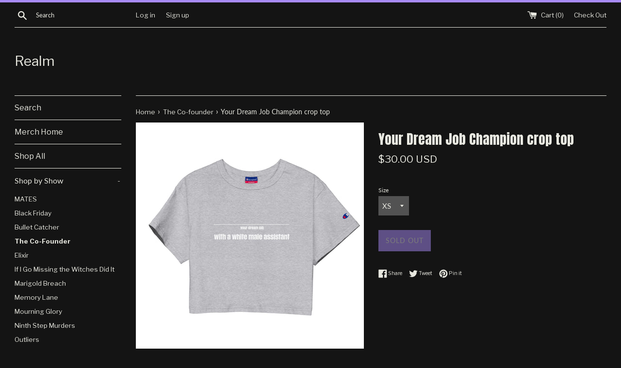

--- FILE ---
content_type: text/html; charset=utf-8
request_url: https://merch.realm.fm/collections/the-co-founder/products/champion-crop-top
body_size: 28598
content:
<!doctype html>
<!--[if IE 9]> <html class="ie9 supports-no-js" lang="en"> <![endif]-->
<!--[if (gt IE 9)|!(IE)]><!--> <html class="supports-no-js" lang="en"> <!--<![endif]-->
<head>
  <meta charset="utf-8">
  <meta http-equiv="X-UA-Compatible" content="IE=edge,chrome=1">
  <meta name="viewport" content="width=device-width,initial-scale=1">
  <meta name="theme-color" content="">
  <link rel="canonical" href="https://merch.realm.fm/products/champion-crop-top">

  
    <link rel="shortcut icon" href="//merch.realm.fm/cdn/shop/files/realm_favicon_32x32.png?v=1622216584" type="image/png" />
  

  <title>
  Your Dream Job Champion crop top &ndash; Realm
  </title>

  
    <meta name="description" content="Covered up or showing a flash of skin–the Champion crop top works with whatever style you’re feeling that day. The top’s cropped, oversized shape hangs nicely, while the thick, comfortable material emphasizes its slouchy silhouette. Get yours now! • 100% cotton • Oxford Grey is 90% cotton and 10% polyester • Fabric wei">
  

  <!-- /snippets/social-meta-tags.liquid -->




<meta property="og:site_name" content="Realm">
<meta property="og:url" content="https://merch.realm.fm/products/champion-crop-top">
<meta property="og:title" content="Your Dream Job Champion crop top">
<meta property="og:type" content="product">
<meta property="og:description" content="Covered up or showing a flash of skin–the Champion crop top works with whatever style you’re feeling that day. The top’s cropped, oversized shape hangs nicely, while the thick, comfortable material emphasizes its slouchy silhouette. Get yours now! • 100% cotton • Oxford Grey is 90% cotton and 10% polyester • Fabric wei">

  <meta property="og:price:amount" content="30.00">
  <meta property="og:price:currency" content="USD">

<meta property="og:image" content="http://merch.realm.fm/cdn/shop/products/champion-crop-top-oxford-grey-front-62856246264dc_1200x1200.png?v=1652908662"><meta property="og:image" content="http://merch.realm.fm/cdn/shop/products/champion-crop-top-oxford-grey-front-628558f25e01b_1200x1200.jpg?v=1652908662"><meta property="og:image" content="http://merch.realm.fm/cdn/shop/products/champion-crop-top-oxford-grey-back-628558f25e190_1200x1200.jpg?v=1652908662">
<meta property="og:image:secure_url" content="https://merch.realm.fm/cdn/shop/products/champion-crop-top-oxford-grey-front-62856246264dc_1200x1200.png?v=1652908662"><meta property="og:image:secure_url" content="https://merch.realm.fm/cdn/shop/products/champion-crop-top-oxford-grey-front-628558f25e01b_1200x1200.jpg?v=1652908662"><meta property="og:image:secure_url" content="https://merch.realm.fm/cdn/shop/products/champion-crop-top-oxford-grey-back-628558f25e190_1200x1200.jpg?v=1652908662">


  <meta name="twitter:site" content="@RealmMedia">

<meta name="twitter:card" content="summary_large_image">
<meta name="twitter:title" content="Your Dream Job Champion crop top">
<meta name="twitter:description" content="Covered up or showing a flash of skin–the Champion crop top works with whatever style you’re feeling that day. The top’s cropped, oversized shape hangs nicely, while the thick, comfortable material emphasizes its slouchy silhouette. Get yours now! • 100% cotton • Oxford Grey is 90% cotton and 10% polyester • Fabric wei">


  <script src="https://cdn.jsdelivr.net/npm/js-cookie@2.2.1/src/js.cookie.min.js"></script>

  
  <script>
    var gdprCookie = Cookies.getJSON('GDPR');
    
    // Load Segment js
    if (!gdprCookie || gdprCookie.performanceCookieConsent !== 'reject') {
      !function(){var analytics=window.analytics=window.analytics||[];if(!analytics.initialize)if(analytics.invoked)window.console&&console.error&&console.error("Segment snippet included twice.");else{analytics.invoked=!0;analytics.methods=["trackSubmit","trackClick","trackLink","trackForm","pageview","identify","reset","group","track","ready","alias","debug","page","once","off","on","addSourceMiddleware","addIntegrationMiddleware","setAnonymousId","addDestinationMiddleware"];analytics.factory=function(e){return function(){var t=Array.prototype.slice.call(arguments);t.unshift(e);analytics.push(t);return analytics}};for(var e=0;e<analytics.methods.length;e++){var key=analytics.methods[e];analytics[key]=analytics.factory(key)}analytics.load=function(key,e){var t=document.createElement("script");t.type="text/javascript";t.async=!0;t.src="https://cdn.segment.com/analytics.js/v1/" + key + "/analytics.min.js";var n=document.getElementsByTagName("script")[0];n.parentNode.insertBefore(t,n);analytics._loadOptions=e};analytics.SNIPPET_VERSION="4.13.1";
          analytics.load("NhAShSWTihHj5bFsCJXyZnndOGUQgFDP");
          analytics.page();
          analytics.ready(function() {
            ga('require', 'linker');
            ga('linker:autoLink', ['realm.fm', 'merch.realm.fm']);
          });
      }}();
    }
  </script>

  <script>
    document.documentElement.className = document.documentElement.className.replace('supports-no-js', 'supports-js');

    var theme = {
      mapStrings: {
        addressError: "Error looking up that address",
        addressNoResults: "No results for that address",
        addressQueryLimit: "You have exceeded the Google API usage limit. Consider upgrading to a \u003ca href=\"https:\/\/developers.google.com\/maps\/premium\/usage-limits\"\u003ePremium Plan\u003c\/a\u003e.",
        authError: "There was a problem authenticating your Google Maps account."
      }
    }
  </script>

  <link href="//merch.realm.fm/cdn/shop/t/2/assets/theme.scss.css?v=115138229043990930611759259372" rel="stylesheet" type="text/css" media="all" />

  <script>window.performance && window.performance.mark && window.performance.mark('shopify.content_for_header.start');</script><meta id="shopify-digital-wallet" name="shopify-digital-wallet" content="/7913898082/digital_wallets/dialog">
<meta name="shopify-checkout-api-token" content="f749ac9a1c0fa8538c0e1af4cf829020">
<meta id="in-context-paypal-metadata" data-shop-id="7913898082" data-venmo-supported="false" data-environment="production" data-locale="en_US" data-paypal-v4="true" data-currency="USD">
<link rel="alternate" type="application/json+oembed" href="https://merch.realm.fm/products/champion-crop-top.oembed">
<script async="async" src="/checkouts/internal/preloads.js?locale=en-US"></script>
<link rel="preconnect" href="https://shop.app" crossorigin="anonymous">
<script async="async" src="https://shop.app/checkouts/internal/preloads.js?locale=en-US&shop_id=7913898082" crossorigin="anonymous"></script>
<script id="apple-pay-shop-capabilities" type="application/json">{"shopId":7913898082,"countryCode":"US","currencyCode":"USD","merchantCapabilities":["supports3DS"],"merchantId":"gid:\/\/shopify\/Shop\/7913898082","merchantName":"Realm","requiredBillingContactFields":["postalAddress","email"],"requiredShippingContactFields":["postalAddress","email"],"shippingType":"shipping","supportedNetworks":["visa","masterCard","amex","discover","elo","jcb"],"total":{"type":"pending","label":"Realm","amount":"1.00"},"shopifyPaymentsEnabled":true,"supportsSubscriptions":true}</script>
<script id="shopify-features" type="application/json">{"accessToken":"f749ac9a1c0fa8538c0e1af4cf829020","betas":["rich-media-storefront-analytics"],"domain":"merch.realm.fm","predictiveSearch":true,"shopId":7913898082,"locale":"en"}</script>
<script>var Shopify = Shopify || {};
Shopify.shop = "serial-box-publishing.myshopify.com";
Shopify.locale = "en";
Shopify.currency = {"active":"USD","rate":"1.0"};
Shopify.country = "US";
Shopify.theme = {"name":"Simple","id":43032281186,"schema_name":"Simple","schema_version":"7.3.1","theme_store_id":578,"role":"main"};
Shopify.theme.handle = "null";
Shopify.theme.style = {"id":null,"handle":null};
Shopify.cdnHost = "merch.realm.fm/cdn";
Shopify.routes = Shopify.routes || {};
Shopify.routes.root = "/";</script>
<script type="module">!function(o){(o.Shopify=o.Shopify||{}).modules=!0}(window);</script>
<script>!function(o){function n(){var o=[];function n(){o.push(Array.prototype.slice.apply(arguments))}return n.q=o,n}var t=o.Shopify=o.Shopify||{};t.loadFeatures=n(),t.autoloadFeatures=n()}(window);</script>
<script>
  window.ShopifyPay = window.ShopifyPay || {};
  window.ShopifyPay.apiHost = "shop.app\/pay";
  window.ShopifyPay.redirectState = null;
</script>
<script id="shop-js-analytics" type="application/json">{"pageType":"product"}</script>
<script defer="defer" async type="module" src="//merch.realm.fm/cdn/shopifycloud/shop-js/modules/v2/client.init-shop-cart-sync_BdyHc3Nr.en.esm.js"></script>
<script defer="defer" async type="module" src="//merch.realm.fm/cdn/shopifycloud/shop-js/modules/v2/chunk.common_Daul8nwZ.esm.js"></script>
<script type="module">
  await import("//merch.realm.fm/cdn/shopifycloud/shop-js/modules/v2/client.init-shop-cart-sync_BdyHc3Nr.en.esm.js");
await import("//merch.realm.fm/cdn/shopifycloud/shop-js/modules/v2/chunk.common_Daul8nwZ.esm.js");

  window.Shopify.SignInWithShop?.initShopCartSync?.({"fedCMEnabled":true,"windoidEnabled":true});

</script>
<script>
  window.Shopify = window.Shopify || {};
  if (!window.Shopify.featureAssets) window.Shopify.featureAssets = {};
  window.Shopify.featureAssets['shop-js'] = {"shop-cart-sync":["modules/v2/client.shop-cart-sync_QYOiDySF.en.esm.js","modules/v2/chunk.common_Daul8nwZ.esm.js"],"init-fed-cm":["modules/v2/client.init-fed-cm_DchLp9rc.en.esm.js","modules/v2/chunk.common_Daul8nwZ.esm.js"],"shop-button":["modules/v2/client.shop-button_OV7bAJc5.en.esm.js","modules/v2/chunk.common_Daul8nwZ.esm.js"],"init-windoid":["modules/v2/client.init-windoid_DwxFKQ8e.en.esm.js","modules/v2/chunk.common_Daul8nwZ.esm.js"],"shop-cash-offers":["modules/v2/client.shop-cash-offers_DWtL6Bq3.en.esm.js","modules/v2/chunk.common_Daul8nwZ.esm.js","modules/v2/chunk.modal_CQq8HTM6.esm.js"],"shop-toast-manager":["modules/v2/client.shop-toast-manager_CX9r1SjA.en.esm.js","modules/v2/chunk.common_Daul8nwZ.esm.js"],"init-shop-email-lookup-coordinator":["modules/v2/client.init-shop-email-lookup-coordinator_UhKnw74l.en.esm.js","modules/v2/chunk.common_Daul8nwZ.esm.js"],"pay-button":["modules/v2/client.pay-button_DzxNnLDY.en.esm.js","modules/v2/chunk.common_Daul8nwZ.esm.js"],"avatar":["modules/v2/client.avatar_BTnouDA3.en.esm.js"],"init-shop-cart-sync":["modules/v2/client.init-shop-cart-sync_BdyHc3Nr.en.esm.js","modules/v2/chunk.common_Daul8nwZ.esm.js"],"shop-login-button":["modules/v2/client.shop-login-button_D8B466_1.en.esm.js","modules/v2/chunk.common_Daul8nwZ.esm.js","modules/v2/chunk.modal_CQq8HTM6.esm.js"],"init-customer-accounts-sign-up":["modules/v2/client.init-customer-accounts-sign-up_C8fpPm4i.en.esm.js","modules/v2/client.shop-login-button_D8B466_1.en.esm.js","modules/v2/chunk.common_Daul8nwZ.esm.js","modules/v2/chunk.modal_CQq8HTM6.esm.js"],"init-shop-for-new-customer-accounts":["modules/v2/client.init-shop-for-new-customer-accounts_CVTO0Ztu.en.esm.js","modules/v2/client.shop-login-button_D8B466_1.en.esm.js","modules/v2/chunk.common_Daul8nwZ.esm.js","modules/v2/chunk.modal_CQq8HTM6.esm.js"],"init-customer-accounts":["modules/v2/client.init-customer-accounts_dRgKMfrE.en.esm.js","modules/v2/client.shop-login-button_D8B466_1.en.esm.js","modules/v2/chunk.common_Daul8nwZ.esm.js","modules/v2/chunk.modal_CQq8HTM6.esm.js"],"shop-follow-button":["modules/v2/client.shop-follow-button_CkZpjEct.en.esm.js","modules/v2/chunk.common_Daul8nwZ.esm.js","modules/v2/chunk.modal_CQq8HTM6.esm.js"],"lead-capture":["modules/v2/client.lead-capture_BntHBhfp.en.esm.js","modules/v2/chunk.common_Daul8nwZ.esm.js","modules/v2/chunk.modal_CQq8HTM6.esm.js"],"checkout-modal":["modules/v2/client.checkout-modal_CfxcYbTm.en.esm.js","modules/v2/chunk.common_Daul8nwZ.esm.js","modules/v2/chunk.modal_CQq8HTM6.esm.js"],"shop-login":["modules/v2/client.shop-login_Da4GZ2H6.en.esm.js","modules/v2/chunk.common_Daul8nwZ.esm.js","modules/v2/chunk.modal_CQq8HTM6.esm.js"],"payment-terms":["modules/v2/client.payment-terms_MV4M3zvL.en.esm.js","modules/v2/chunk.common_Daul8nwZ.esm.js","modules/v2/chunk.modal_CQq8HTM6.esm.js"]};
</script>
<script>(function() {
  var isLoaded = false;
  function asyncLoad() {
    if (isLoaded) return;
    isLoaded = true;
    var urls = ["\/\/cdn.shopify.com\/proxy\/3eb7f7dd00ea5890e29043216042ede2676f5236a8b7b003129c86bf9936005d\/static.cdn.printful.com\/static\/js\/external\/shopify-product-customizer.js?v=0.28\u0026shop=serial-box-publishing.myshopify.com\u0026sp-cache-control=cHVibGljLCBtYXgtYWdlPTkwMA"];
    for (var i = 0; i < urls.length; i++) {
      var s = document.createElement('script');
      s.type = 'text/javascript';
      s.async = true;
      s.src = urls[i];
      var x = document.getElementsByTagName('script')[0];
      x.parentNode.insertBefore(s, x);
    }
  };
  if(window.attachEvent) {
    window.attachEvent('onload', asyncLoad);
  } else {
    window.addEventListener('load', asyncLoad, false);
  }
})();</script>
<script id="__st">var __st={"a":7913898082,"offset":-18000,"reqid":"8bf9aa9b-2e39-439e-9564-6cad6db9362d-1769029204","pageurl":"merch.realm.fm\/collections\/the-co-founder\/products\/champion-crop-top","u":"a42ea9bc458f","p":"product","rtyp":"product","rid":7034577256493};</script>
<script>window.ShopifyPaypalV4VisibilityTracking = true;</script>
<script id="captcha-bootstrap">!function(){'use strict';const t='contact',e='account',n='new_comment',o=[[t,t],['blogs',n],['comments',n],[t,'customer']],c=[[e,'customer_login'],[e,'guest_login'],[e,'recover_customer_password'],[e,'create_customer']],r=t=>t.map((([t,e])=>`form[action*='/${t}']:not([data-nocaptcha='true']) input[name='form_type'][value='${e}']`)).join(','),a=t=>()=>t?[...document.querySelectorAll(t)].map((t=>t.form)):[];function s(){const t=[...o],e=r(t);return a(e)}const i='password',u='form_key',d=['recaptcha-v3-token','g-recaptcha-response','h-captcha-response',i],f=()=>{try{return window.sessionStorage}catch{return}},m='__shopify_v',_=t=>t.elements[u];function p(t,e,n=!1){try{const o=window.sessionStorage,c=JSON.parse(o.getItem(e)),{data:r}=function(t){const{data:e,action:n}=t;return t[m]||n?{data:e,action:n}:{data:t,action:n}}(c);for(const[e,n]of Object.entries(r))t.elements[e]&&(t.elements[e].value=n);n&&o.removeItem(e)}catch(o){console.error('form repopulation failed',{error:o})}}const l='form_type',E='cptcha';function T(t){t.dataset[E]=!0}const w=window,h=w.document,L='Shopify',v='ce_forms',y='captcha';let A=!1;((t,e)=>{const n=(g='f06e6c50-85a8-45c8-87d0-21a2b65856fe',I='https://cdn.shopify.com/shopifycloud/storefront-forms-hcaptcha/ce_storefront_forms_captcha_hcaptcha.v1.5.2.iife.js',D={infoText:'Protected by hCaptcha',privacyText:'Privacy',termsText:'Terms'},(t,e,n)=>{const o=w[L][v],c=o.bindForm;if(c)return c(t,g,e,D).then(n);var r;o.q.push([[t,g,e,D],n]),r=I,A||(h.body.append(Object.assign(h.createElement('script'),{id:'captcha-provider',async:!0,src:r})),A=!0)});var g,I,D;w[L]=w[L]||{},w[L][v]=w[L][v]||{},w[L][v].q=[],w[L][y]=w[L][y]||{},w[L][y].protect=function(t,e){n(t,void 0,e),T(t)},Object.freeze(w[L][y]),function(t,e,n,w,h,L){const[v,y,A,g]=function(t,e,n){const i=e?o:[],u=t?c:[],d=[...i,...u],f=r(d),m=r(i),_=r(d.filter((([t,e])=>n.includes(e))));return[a(f),a(m),a(_),s()]}(w,h,L),I=t=>{const e=t.target;return e instanceof HTMLFormElement?e:e&&e.form},D=t=>v().includes(t);t.addEventListener('submit',(t=>{const e=I(t);if(!e)return;const n=D(e)&&!e.dataset.hcaptchaBound&&!e.dataset.recaptchaBound,o=_(e),c=g().includes(e)&&(!o||!o.value);(n||c)&&t.preventDefault(),c&&!n&&(function(t){try{if(!f())return;!function(t){const e=f();if(!e)return;const n=_(t);if(!n)return;const o=n.value;o&&e.removeItem(o)}(t);const e=Array.from(Array(32),(()=>Math.random().toString(36)[2])).join('');!function(t,e){_(t)||t.append(Object.assign(document.createElement('input'),{type:'hidden',name:u})),t.elements[u].value=e}(t,e),function(t,e){const n=f();if(!n)return;const o=[...t.querySelectorAll(`input[type='${i}']`)].map((({name:t})=>t)),c=[...d,...o],r={};for(const[a,s]of new FormData(t).entries())c.includes(a)||(r[a]=s);n.setItem(e,JSON.stringify({[m]:1,action:t.action,data:r}))}(t,e)}catch(e){console.error('failed to persist form',e)}}(e),e.submit())}));const S=(t,e)=>{t&&!t.dataset[E]&&(n(t,e.some((e=>e===t))),T(t))};for(const o of['focusin','change'])t.addEventListener(o,(t=>{const e=I(t);D(e)&&S(e,y())}));const B=e.get('form_key'),M=e.get(l),P=B&&M;t.addEventListener('DOMContentLoaded',(()=>{const t=y();if(P)for(const e of t)e.elements[l].value===M&&p(e,B);[...new Set([...A(),...v().filter((t=>'true'===t.dataset.shopifyCaptcha))])].forEach((e=>S(e,t)))}))}(h,new URLSearchParams(w.location.search),n,t,e,['guest_login'])})(!0,!0)}();</script>
<script integrity="sha256-4kQ18oKyAcykRKYeNunJcIwy7WH5gtpwJnB7kiuLZ1E=" data-source-attribution="shopify.loadfeatures" defer="defer" src="//merch.realm.fm/cdn/shopifycloud/storefront/assets/storefront/load_feature-a0a9edcb.js" crossorigin="anonymous"></script>
<script crossorigin="anonymous" defer="defer" src="//merch.realm.fm/cdn/shopifycloud/storefront/assets/shopify_pay/storefront-65b4c6d7.js?v=20250812"></script>
<script data-source-attribution="shopify.dynamic_checkout.dynamic.init">var Shopify=Shopify||{};Shopify.PaymentButton=Shopify.PaymentButton||{isStorefrontPortableWallets:!0,init:function(){window.Shopify.PaymentButton.init=function(){};var t=document.createElement("script");t.src="https://merch.realm.fm/cdn/shopifycloud/portable-wallets/latest/portable-wallets.en.js",t.type="module",document.head.appendChild(t)}};
</script>
<script data-source-attribution="shopify.dynamic_checkout.buyer_consent">
  function portableWalletsHideBuyerConsent(e){var t=document.getElementById("shopify-buyer-consent"),n=document.getElementById("shopify-subscription-policy-button");t&&n&&(t.classList.add("hidden"),t.setAttribute("aria-hidden","true"),n.removeEventListener("click",e))}function portableWalletsShowBuyerConsent(e){var t=document.getElementById("shopify-buyer-consent"),n=document.getElementById("shopify-subscription-policy-button");t&&n&&(t.classList.remove("hidden"),t.removeAttribute("aria-hidden"),n.addEventListener("click",e))}window.Shopify?.PaymentButton&&(window.Shopify.PaymentButton.hideBuyerConsent=portableWalletsHideBuyerConsent,window.Shopify.PaymentButton.showBuyerConsent=portableWalletsShowBuyerConsent);
</script>
<script data-source-attribution="shopify.dynamic_checkout.cart.bootstrap">document.addEventListener("DOMContentLoaded",(function(){function t(){return document.querySelector("shopify-accelerated-checkout-cart, shopify-accelerated-checkout")}if(t())Shopify.PaymentButton.init();else{new MutationObserver((function(e,n){t()&&(Shopify.PaymentButton.init(),n.disconnect())})).observe(document.body,{childList:!0,subtree:!0})}}));
</script>
<link id="shopify-accelerated-checkout-styles" rel="stylesheet" media="screen" href="https://merch.realm.fm/cdn/shopifycloud/portable-wallets/latest/accelerated-checkout-backwards-compat.css" crossorigin="anonymous">
<style id="shopify-accelerated-checkout-cart">
        #shopify-buyer-consent {
  margin-top: 1em;
  display: inline-block;
  width: 100%;
}

#shopify-buyer-consent.hidden {
  display: none;
}

#shopify-subscription-policy-button {
  background: none;
  border: none;
  padding: 0;
  text-decoration: underline;
  font-size: inherit;
  cursor: pointer;
}

#shopify-subscription-policy-button::before {
  box-shadow: none;
}

      </style>

<script>window.performance && window.performance.mark && window.performance.mark('shopify.content_for_header.end');</script> 
 

  <script src="//merch.realm.fm/cdn/shop/t/2/assets/jquery-1.11.0.min.js?v=32460426840832490021541442491" type="text/javascript"></script>
  <script src="//merch.realm.fm/cdn/shop/t/2/assets/modernizr.min.js?v=44044439420609591321541442491" type="text/javascript"></script>

  <!--[if (gt IE 9)|!(IE)]><!--><script src="//merch.realm.fm/cdn/shop/t/2/assets/lazysizes.min.js?v=71745035489482760341541442491" async="async"></script><!--<![endif]-->
  <!--[if lte IE 9]><script src="//merch.realm.fm/cdn/shop/t/2/assets/lazysizes.min.js?v=71745035489482760341541442491"></script><![endif]-->

  
<!-- BEGIN app block: shopify://apps/fontify/blocks/app-embed/334490e2-2153-4a2e-a452-e90bdeffa3cc --><link rel="preconnect" href="https://cdn.nitroapps.co" crossorigin=""><!-- Shop metafields --><link rel="stylesheet" href="//fonts.googleapis.com/css?family=Anton:100,200,300,400,500,600,700,800,900" />
		<link rel="stylesheet" href="//fonts.googleapis.com/css?family=Libre+Franklin:100,200,300,400,500,600,700,800,900" />


<style type="text/css" id="nitro-fontify" >
	/** {"overwrite":true,"mobile":false,"desktop":false,"stylesheet":null,"languages":["all"]}**/
				 
		 
					h1,h2,h3,h4,h5,h6,h1 a ,h2 a{
				font-family: 'Anton' !important;/** end **/
				
			}
		 
		/** {"overwrite":true,"mobile":false,"desktop":false,"stylesheet":null,"languages":["all"]}**/
				 
		 
					p,blockquote,li,a{
				font-family: 'Libre Franklin' !important;/** end **/
				
			}
		 
	</style>
<script>
    console.log(null);
    console.log(null);
  </script><script
  type="text/javascript"
  id="fontify-scripts"
>
  
  (function () {
    // Prevent duplicate execution
    if (window.fontifyScriptInitialized) {
      return;
    }
    window.fontifyScriptInitialized = true;

    if (window.opener) {
      // Remove existing listener if any before adding new one
      if (window.fontifyMessageListener) {
        window.removeEventListener('message', window.fontifyMessageListener, false);
      }

      function watchClosedWindow() {
        let itv = setInterval(function () {
          if (!window.opener || window.opener.closed) {
            clearInterval(itv);
            window.close();
          }
        }, 1000);
      }

      // Helper function to inject scripts and links from vite-tag content
      function injectScript(encodedContent) {
        

        // Decode HTML entities
        const tempTextarea = document.createElement('textarea');
        tempTextarea.innerHTML = encodedContent;
        const viteContent = tempTextarea.value;

        // Parse HTML content
        const tempDiv = document.createElement('div');
        tempDiv.innerHTML = viteContent;

        // Track duplicates within tempDiv only
        const scriptIds = new Set();
        const scriptSrcs = new Set();
        const linkKeys = new Set();

        // Helper to clone element attributes
        function cloneAttributes(source, target) {
          Array.from(source.attributes).forEach(function(attr) {
            if (attr.name === 'crossorigin') {
              target.crossOrigin = attr.value;
            } else {
              target.setAttribute(attr.name, attr.value);
            }
          });
          if (source.textContent) {
            target.textContent = source.textContent;
          }
        }

        // Inject scripts (filter duplicates within tempDiv)
        tempDiv.querySelectorAll('script').forEach(function(script) {
          const scriptId = script.getAttribute('id');
          const scriptSrc = script.getAttribute('src');

          // Skip if duplicate in tempDiv
          if ((scriptId && scriptIds.has(scriptId)) || (scriptSrc && scriptSrcs.has(scriptSrc))) {
            return;
          }

          // Track script
          if (scriptId) scriptIds.add(scriptId);
          if (scriptSrc) scriptSrcs.add(scriptSrc);

          // Clone and inject
          const newScript = document.createElement('script');
          cloneAttributes(script, newScript);

          document.head.appendChild(newScript);
        });

        // Inject links (filter duplicates within tempDiv)
        tempDiv.querySelectorAll('link').forEach(function(link) {
          const linkHref = link.getAttribute('href');
          const linkRel = link.getAttribute('rel') || '';
          const key = linkHref + '|' + linkRel;

          // Skip if duplicate in tempDiv
          if (linkHref && linkKeys.has(key)) {
            return;
          }

          // Track link
          if (linkHref) linkKeys.add(key);

          // Clone and inject
          const newLink = document.createElement('link');
          cloneAttributes(link, newLink);
          document.head.appendChild(newLink);
        });
      }

      // Function to apply preview font data


      function receiveMessage(event) {
        watchClosedWindow();
        if (event.data.action == 'fontify_ready') {
          console.log('fontify_ready');
          injectScript(`&lt;!-- BEGIN app snippet: vite-tag --&gt;


  &lt;script src=&quot;https://cdn.shopify.com/extensions/019bafe3-77e1-7e6a-87b2-cbeff3e5cd6f/fontify-polaris-11/assets/main-B3V8Mu2P.js&quot; type=&quot;module&quot; crossorigin=&quot;anonymous&quot;&gt;&lt;/script&gt;

&lt;!-- END app snippet --&gt;
  &lt;!-- BEGIN app snippet: vite-tag --&gt;


  &lt;link href=&quot;//cdn.shopify.com/extensions/019bafe3-77e1-7e6a-87b2-cbeff3e5cd6f/fontify-polaris-11/assets/main-GVRB1u2d.css&quot; rel=&quot;stylesheet&quot; type=&quot;text/css&quot; media=&quot;all&quot; /&gt;

&lt;!-- END app snippet --&gt;
`);

        } else if (event.data.action == 'font_audit_ready') {
          injectScript(`&lt;!-- BEGIN app snippet: vite-tag --&gt;


  &lt;script src=&quot;https://cdn.shopify.com/extensions/019bafe3-77e1-7e6a-87b2-cbeff3e5cd6f/fontify-polaris-11/assets/audit-DDeWPAiq.js&quot; type=&quot;module&quot; crossorigin=&quot;anonymous&quot;&gt;&lt;/script&gt;

&lt;!-- END app snippet --&gt;
  &lt;!-- BEGIN app snippet: vite-tag --&gt;


  &lt;link href=&quot;//cdn.shopify.com/extensions/019bafe3-77e1-7e6a-87b2-cbeff3e5cd6f/fontify-polaris-11/assets/audit-CNr6hPle.css&quot; rel=&quot;stylesheet&quot; type=&quot;text/css&quot; media=&quot;all&quot; /&gt;

&lt;!-- END app snippet --&gt;
`);

        } else if (event.data.action == 'preview_font_data') {
          const fontData = event?.data || null;
          window.fontifyPreviewData = fontData;
          injectScript(`&lt;!-- BEGIN app snippet: vite-tag --&gt;


  &lt;script src=&quot;https://cdn.shopify.com/extensions/019bafe3-77e1-7e6a-87b2-cbeff3e5cd6f/fontify-polaris-11/assets/preview-CH6oXAfY.js&quot; type=&quot;module&quot; crossorigin=&quot;anonymous&quot;&gt;&lt;/script&gt;

&lt;!-- END app snippet --&gt;
`);
        }
      }

      // Store reference to listener for cleanup
      window.fontifyMessageListener = receiveMessage;
      window.addEventListener('message', receiveMessage, false);

      // Send init message when window is opened from opener
      if (window.opener) {
        window.opener.postMessage({ action: `${window.name}_init`, data: JSON.parse(JSON.stringify({})) }, '*');
      }
    }
  })();
</script>


<!-- END app block --><link href="https://monorail-edge.shopifysvc.com" rel="dns-prefetch">
<script>(function(){if ("sendBeacon" in navigator && "performance" in window) {try {var session_token_from_headers = performance.getEntriesByType('navigation')[0].serverTiming.find(x => x.name == '_s').description;} catch {var session_token_from_headers = undefined;}var session_cookie_matches = document.cookie.match(/_shopify_s=([^;]*)/);var session_token_from_cookie = session_cookie_matches && session_cookie_matches.length === 2 ? session_cookie_matches[1] : "";var session_token = session_token_from_headers || session_token_from_cookie || "";function handle_abandonment_event(e) {var entries = performance.getEntries().filter(function(entry) {return /monorail-edge.shopifysvc.com/.test(entry.name);});if (!window.abandonment_tracked && entries.length === 0) {window.abandonment_tracked = true;var currentMs = Date.now();var navigation_start = performance.timing.navigationStart;var payload = {shop_id: 7913898082,url: window.location.href,navigation_start,duration: currentMs - navigation_start,session_token,page_type: "product"};window.navigator.sendBeacon("https://monorail-edge.shopifysvc.com/v1/produce", JSON.stringify({schema_id: "online_store_buyer_site_abandonment/1.1",payload: payload,metadata: {event_created_at_ms: currentMs,event_sent_at_ms: currentMs}}));}}window.addEventListener('pagehide', handle_abandonment_event);}}());</script>
<script id="web-pixels-manager-setup">(function e(e,d,r,n,o){if(void 0===o&&(o={}),!Boolean(null===(a=null===(i=window.Shopify)||void 0===i?void 0:i.analytics)||void 0===a?void 0:a.replayQueue)){var i,a;window.Shopify=window.Shopify||{};var t=window.Shopify;t.analytics=t.analytics||{};var s=t.analytics;s.replayQueue=[],s.publish=function(e,d,r){return s.replayQueue.push([e,d,r]),!0};try{self.performance.mark("wpm:start")}catch(e){}var l=function(){var e={modern:/Edge?\/(1{2}[4-9]|1[2-9]\d|[2-9]\d{2}|\d{4,})\.\d+(\.\d+|)|Firefox\/(1{2}[4-9]|1[2-9]\d|[2-9]\d{2}|\d{4,})\.\d+(\.\d+|)|Chrom(ium|e)\/(9{2}|\d{3,})\.\d+(\.\d+|)|(Maci|X1{2}).+ Version\/(15\.\d+|(1[6-9]|[2-9]\d|\d{3,})\.\d+)([,.]\d+|)( \(\w+\)|)( Mobile\/\w+|) Safari\/|Chrome.+OPR\/(9{2}|\d{3,})\.\d+\.\d+|(CPU[ +]OS|iPhone[ +]OS|CPU[ +]iPhone|CPU IPhone OS|CPU iPad OS)[ +]+(15[._]\d+|(1[6-9]|[2-9]\d|\d{3,})[._]\d+)([._]\d+|)|Android:?[ /-](13[3-9]|1[4-9]\d|[2-9]\d{2}|\d{4,})(\.\d+|)(\.\d+|)|Android.+Firefox\/(13[5-9]|1[4-9]\d|[2-9]\d{2}|\d{4,})\.\d+(\.\d+|)|Android.+Chrom(ium|e)\/(13[3-9]|1[4-9]\d|[2-9]\d{2}|\d{4,})\.\d+(\.\d+|)|SamsungBrowser\/([2-9]\d|\d{3,})\.\d+/,legacy:/Edge?\/(1[6-9]|[2-9]\d|\d{3,})\.\d+(\.\d+|)|Firefox\/(5[4-9]|[6-9]\d|\d{3,})\.\d+(\.\d+|)|Chrom(ium|e)\/(5[1-9]|[6-9]\d|\d{3,})\.\d+(\.\d+|)([\d.]+$|.*Safari\/(?![\d.]+ Edge\/[\d.]+$))|(Maci|X1{2}).+ Version\/(10\.\d+|(1[1-9]|[2-9]\d|\d{3,})\.\d+)([,.]\d+|)( \(\w+\)|)( Mobile\/\w+|) Safari\/|Chrome.+OPR\/(3[89]|[4-9]\d|\d{3,})\.\d+\.\d+|(CPU[ +]OS|iPhone[ +]OS|CPU[ +]iPhone|CPU IPhone OS|CPU iPad OS)[ +]+(10[._]\d+|(1[1-9]|[2-9]\d|\d{3,})[._]\d+)([._]\d+|)|Android:?[ /-](13[3-9]|1[4-9]\d|[2-9]\d{2}|\d{4,})(\.\d+|)(\.\d+|)|Mobile Safari.+OPR\/([89]\d|\d{3,})\.\d+\.\d+|Android.+Firefox\/(13[5-9]|1[4-9]\d|[2-9]\d{2}|\d{4,})\.\d+(\.\d+|)|Android.+Chrom(ium|e)\/(13[3-9]|1[4-9]\d|[2-9]\d{2}|\d{4,})\.\d+(\.\d+|)|Android.+(UC? ?Browser|UCWEB|U3)[ /]?(15\.([5-9]|\d{2,})|(1[6-9]|[2-9]\d|\d{3,})\.\d+)\.\d+|SamsungBrowser\/(5\.\d+|([6-9]|\d{2,})\.\d+)|Android.+MQ{2}Browser\/(14(\.(9|\d{2,})|)|(1[5-9]|[2-9]\d|\d{3,})(\.\d+|))(\.\d+|)|K[Aa][Ii]OS\/(3\.\d+|([4-9]|\d{2,})\.\d+)(\.\d+|)/},d=e.modern,r=e.legacy,n=navigator.userAgent;return n.match(d)?"modern":n.match(r)?"legacy":"unknown"}(),u="modern"===l?"modern":"legacy",c=(null!=n?n:{modern:"",legacy:""})[u],f=function(e){return[e.baseUrl,"/wpm","/b",e.hashVersion,"modern"===e.buildTarget?"m":"l",".js"].join("")}({baseUrl:d,hashVersion:r,buildTarget:u}),m=function(e){var d=e.version,r=e.bundleTarget,n=e.surface,o=e.pageUrl,i=e.monorailEndpoint;return{emit:function(e){var a=e.status,t=e.errorMsg,s=(new Date).getTime(),l=JSON.stringify({metadata:{event_sent_at_ms:s},events:[{schema_id:"web_pixels_manager_load/3.1",payload:{version:d,bundle_target:r,page_url:o,status:a,surface:n,error_msg:t},metadata:{event_created_at_ms:s}}]});if(!i)return console&&console.warn&&console.warn("[Web Pixels Manager] No Monorail endpoint provided, skipping logging."),!1;try{return self.navigator.sendBeacon.bind(self.navigator)(i,l)}catch(e){}var u=new XMLHttpRequest;try{return u.open("POST",i,!0),u.setRequestHeader("Content-Type","text/plain"),u.send(l),!0}catch(e){return console&&console.warn&&console.warn("[Web Pixels Manager] Got an unhandled error while logging to Monorail."),!1}}}}({version:r,bundleTarget:l,surface:e.surface,pageUrl:self.location.href,monorailEndpoint:e.monorailEndpoint});try{o.browserTarget=l,function(e){var d=e.src,r=e.async,n=void 0===r||r,o=e.onload,i=e.onerror,a=e.sri,t=e.scriptDataAttributes,s=void 0===t?{}:t,l=document.createElement("script"),u=document.querySelector("head"),c=document.querySelector("body");if(l.async=n,l.src=d,a&&(l.integrity=a,l.crossOrigin="anonymous"),s)for(var f in s)if(Object.prototype.hasOwnProperty.call(s,f))try{l.dataset[f]=s[f]}catch(e){}if(o&&l.addEventListener("load",o),i&&l.addEventListener("error",i),u)u.appendChild(l);else{if(!c)throw new Error("Did not find a head or body element to append the script");c.appendChild(l)}}({src:f,async:!0,onload:function(){if(!function(){var e,d;return Boolean(null===(d=null===(e=window.Shopify)||void 0===e?void 0:e.analytics)||void 0===d?void 0:d.initialized)}()){var d=window.webPixelsManager.init(e)||void 0;if(d){var r=window.Shopify.analytics;r.replayQueue.forEach((function(e){var r=e[0],n=e[1],o=e[2];d.publishCustomEvent(r,n,o)})),r.replayQueue=[],r.publish=d.publishCustomEvent,r.visitor=d.visitor,r.initialized=!0}}},onerror:function(){return m.emit({status:"failed",errorMsg:"".concat(f," has failed to load")})},sri:function(e){var d=/^sha384-[A-Za-z0-9+/=]+$/;return"string"==typeof e&&d.test(e)}(c)?c:"",scriptDataAttributes:o}),m.emit({status:"loading"})}catch(e){m.emit({status:"failed",errorMsg:(null==e?void 0:e.message)||"Unknown error"})}}})({shopId: 7913898082,storefrontBaseUrl: "https://merch.realm.fm",extensionsBaseUrl: "https://extensions.shopifycdn.com/cdn/shopifycloud/web-pixels-manager",monorailEndpoint: "https://monorail-edge.shopifysvc.com/unstable/produce_batch",surface: "storefront-renderer",enabledBetaFlags: ["2dca8a86"],webPixelsConfigList: [{"id":"210370605","configuration":"{\"storeIdentity\":\"serial-box-publishing.myshopify.com\",\"baseURL\":\"https:\\\/\\\/api.printful.com\\\/shopify-pixels\"}","eventPayloadVersion":"v1","runtimeContext":"STRICT","scriptVersion":"74f275712857ab41bea9d998dcb2f9da","type":"APP","apiClientId":156624,"privacyPurposes":["ANALYTICS","MARKETING","SALE_OF_DATA"],"dataSharingAdjustments":{"protectedCustomerApprovalScopes":["read_customer_address","read_customer_email","read_customer_name","read_customer_personal_data","read_customer_phone"]}},{"id":"shopify-app-pixel","configuration":"{}","eventPayloadVersion":"v1","runtimeContext":"STRICT","scriptVersion":"0450","apiClientId":"shopify-pixel","type":"APP","privacyPurposes":["ANALYTICS","MARKETING"]},{"id":"shopify-custom-pixel","eventPayloadVersion":"v1","runtimeContext":"LAX","scriptVersion":"0450","apiClientId":"shopify-pixel","type":"CUSTOM","privacyPurposes":["ANALYTICS","MARKETING"]}],isMerchantRequest: false,initData: {"shop":{"name":"Realm","paymentSettings":{"currencyCode":"USD"},"myshopifyDomain":"serial-box-publishing.myshopify.com","countryCode":"US","storefrontUrl":"https:\/\/merch.realm.fm"},"customer":null,"cart":null,"checkout":null,"productVariants":[{"price":{"amount":30.0,"currencyCode":"USD"},"product":{"title":"Your Dream Job Champion crop top","vendor":"Realm","id":"7034577256493","untranslatedTitle":"Your Dream Job Champion crop top","url":"\/products\/champion-crop-top","type":""},"id":"40686579974189","image":{"src":"\/\/merch.realm.fm\/cdn\/shop\/products\/champion-crop-top-oxford-grey-front-628558f25e01b.jpg?v=1652908662"},"sku":"3167495_14380","title":"XS","untranslatedTitle":"XS"},{"price":{"amount":30.0,"currencyCode":"USD"},"product":{"title":"Your Dream Job Champion crop top","vendor":"Realm","id":"7034577256493","untranslatedTitle":"Your Dream Job Champion crop top","url":"\/products\/champion-crop-top","type":""},"id":"40686580006957","image":{"src":"\/\/merch.realm.fm\/cdn\/shop\/products\/champion-crop-top-oxford-grey-front-628558f25e01b.jpg?v=1652908662"},"sku":"3167495_14381","title":"S","untranslatedTitle":"S"},{"price":{"amount":30.0,"currencyCode":"USD"},"product":{"title":"Your Dream Job Champion crop top","vendor":"Realm","id":"7034577256493","untranslatedTitle":"Your Dream Job Champion crop top","url":"\/products\/champion-crop-top","type":""},"id":"40686580039725","image":{"src":"\/\/merch.realm.fm\/cdn\/shop\/products\/champion-crop-top-oxford-grey-front-628558f25e01b.jpg?v=1652908662"},"sku":"3167495_14382","title":"M","untranslatedTitle":"M"},{"price":{"amount":30.0,"currencyCode":"USD"},"product":{"title":"Your Dream Job Champion crop top","vendor":"Realm","id":"7034577256493","untranslatedTitle":"Your Dream Job Champion crop top","url":"\/products\/champion-crop-top","type":""},"id":"40686580072493","image":{"src":"\/\/merch.realm.fm\/cdn\/shop\/products\/champion-crop-top-oxford-grey-front-628558f25e01b.jpg?v=1652908662"},"sku":"3167495_14383","title":"L","untranslatedTitle":"L"},{"price":{"amount":30.0,"currencyCode":"USD"},"product":{"title":"Your Dream Job Champion crop top","vendor":"Realm","id":"7034577256493","untranslatedTitle":"Your Dream Job Champion crop top","url":"\/products\/champion-crop-top","type":""},"id":"40686580105261","image":{"src":"\/\/merch.realm.fm\/cdn\/shop\/products\/champion-crop-top-oxford-grey-front-628558f25e01b.jpg?v=1652908662"},"sku":"3167495_14384","title":"XL","untranslatedTitle":"XL"},{"price":{"amount":30.0,"currencyCode":"USD"},"product":{"title":"Your Dream Job Champion crop top","vendor":"Realm","id":"7034577256493","untranslatedTitle":"Your Dream Job Champion crop top","url":"\/products\/champion-crop-top","type":""},"id":"40686580138029","image":{"src":"\/\/merch.realm.fm\/cdn\/shop\/products\/champion-crop-top-oxford-grey-front-628558f25e01b.jpg?v=1652908662"},"sku":"3167495_14385","title":"2XL","untranslatedTitle":"2XL"}],"purchasingCompany":null},},"https://merch.realm.fm/cdn","fcfee988w5aeb613cpc8e4bc33m6693e112",{"modern":"","legacy":""},{"shopId":"7913898082","storefrontBaseUrl":"https:\/\/merch.realm.fm","extensionBaseUrl":"https:\/\/extensions.shopifycdn.com\/cdn\/shopifycloud\/web-pixels-manager","surface":"storefront-renderer","enabledBetaFlags":"[\"2dca8a86\"]","isMerchantRequest":"false","hashVersion":"fcfee988w5aeb613cpc8e4bc33m6693e112","publish":"custom","events":"[[\"page_viewed\",{}],[\"product_viewed\",{\"productVariant\":{\"price\":{\"amount\":30.0,\"currencyCode\":\"USD\"},\"product\":{\"title\":\"Your Dream Job Champion crop top\",\"vendor\":\"Realm\",\"id\":\"7034577256493\",\"untranslatedTitle\":\"Your Dream Job Champion crop top\",\"url\":\"\/products\/champion-crop-top\",\"type\":\"\"},\"id\":\"40686579974189\",\"image\":{\"src\":\"\/\/merch.realm.fm\/cdn\/shop\/products\/champion-crop-top-oxford-grey-front-628558f25e01b.jpg?v=1652908662\"},\"sku\":\"3167495_14380\",\"title\":\"XS\",\"untranslatedTitle\":\"XS\"}}]]"});</script><script>
  window.ShopifyAnalytics = window.ShopifyAnalytics || {};
  window.ShopifyAnalytics.meta = window.ShopifyAnalytics.meta || {};
  window.ShopifyAnalytics.meta.currency = 'USD';
  var meta = {"product":{"id":7034577256493,"gid":"gid:\/\/shopify\/Product\/7034577256493","vendor":"Realm","type":"","handle":"champion-crop-top","variants":[{"id":40686579974189,"price":3000,"name":"Your Dream Job Champion crop top - XS","public_title":"XS","sku":"3167495_14380"},{"id":40686580006957,"price":3000,"name":"Your Dream Job Champion crop top - S","public_title":"S","sku":"3167495_14381"},{"id":40686580039725,"price":3000,"name":"Your Dream Job Champion crop top - M","public_title":"M","sku":"3167495_14382"},{"id":40686580072493,"price":3000,"name":"Your Dream Job Champion crop top - L","public_title":"L","sku":"3167495_14383"},{"id":40686580105261,"price":3000,"name":"Your Dream Job Champion crop top - XL","public_title":"XL","sku":"3167495_14384"},{"id":40686580138029,"price":3000,"name":"Your Dream Job Champion crop top - 2XL","public_title":"2XL","sku":"3167495_14385"}],"remote":false},"page":{"pageType":"product","resourceType":"product","resourceId":7034577256493,"requestId":"8bf9aa9b-2e39-439e-9564-6cad6db9362d-1769029204"}};
  for (var attr in meta) {
    window.ShopifyAnalytics.meta[attr] = meta[attr];
  }
</script>
<script class="analytics">
  (function () {
    var customDocumentWrite = function(content) {
      var jquery = null;

      if (window.jQuery) {
        jquery = window.jQuery;
      } else if (window.Checkout && window.Checkout.$) {
        jquery = window.Checkout.$;
      }

      if (jquery) {
        jquery('body').append(content);
      }
    };

    var hasLoggedConversion = function(token) {
      if (token) {
        return document.cookie.indexOf('loggedConversion=' + token) !== -1;
      }
      return false;
    }

    var setCookieIfConversion = function(token) {
      if (token) {
        var twoMonthsFromNow = new Date(Date.now());
        twoMonthsFromNow.setMonth(twoMonthsFromNow.getMonth() + 2);

        document.cookie = 'loggedConversion=' + token + '; expires=' + twoMonthsFromNow;
      }
    }

    var trekkie = window.ShopifyAnalytics.lib = window.trekkie = window.trekkie || [];
    if (trekkie.integrations) {
      return;
    }
    trekkie.methods = [
      'identify',
      'page',
      'ready',
      'track',
      'trackForm',
      'trackLink'
    ];
    trekkie.factory = function(method) {
      return function() {
        var args = Array.prototype.slice.call(arguments);
        args.unshift(method);
        trekkie.push(args);
        return trekkie;
      };
    };
    for (var i = 0; i < trekkie.methods.length; i++) {
      var key = trekkie.methods[i];
      trekkie[key] = trekkie.factory(key);
    }
    trekkie.load = function(config) {
      trekkie.config = config || {};
      trekkie.config.initialDocumentCookie = document.cookie;
      var first = document.getElementsByTagName('script')[0];
      var script = document.createElement('script');
      script.type = 'text/javascript';
      script.onerror = function(e) {
        var scriptFallback = document.createElement('script');
        scriptFallback.type = 'text/javascript';
        scriptFallback.onerror = function(error) {
                var Monorail = {
      produce: function produce(monorailDomain, schemaId, payload) {
        var currentMs = new Date().getTime();
        var event = {
          schema_id: schemaId,
          payload: payload,
          metadata: {
            event_created_at_ms: currentMs,
            event_sent_at_ms: currentMs
          }
        };
        return Monorail.sendRequest("https://" + monorailDomain + "/v1/produce", JSON.stringify(event));
      },
      sendRequest: function sendRequest(endpointUrl, payload) {
        // Try the sendBeacon API
        if (window && window.navigator && typeof window.navigator.sendBeacon === 'function' && typeof window.Blob === 'function' && !Monorail.isIos12()) {
          var blobData = new window.Blob([payload], {
            type: 'text/plain'
          });

          if (window.navigator.sendBeacon(endpointUrl, blobData)) {
            return true;
          } // sendBeacon was not successful

        } // XHR beacon

        var xhr = new XMLHttpRequest();

        try {
          xhr.open('POST', endpointUrl);
          xhr.setRequestHeader('Content-Type', 'text/plain');
          xhr.send(payload);
        } catch (e) {
          console.log(e);
        }

        return false;
      },
      isIos12: function isIos12() {
        return window.navigator.userAgent.lastIndexOf('iPhone; CPU iPhone OS 12_') !== -1 || window.navigator.userAgent.lastIndexOf('iPad; CPU OS 12_') !== -1;
      }
    };
    Monorail.produce('monorail-edge.shopifysvc.com',
      'trekkie_storefront_load_errors/1.1',
      {shop_id: 7913898082,
      theme_id: 43032281186,
      app_name: "storefront",
      context_url: window.location.href,
      source_url: "//merch.realm.fm/cdn/s/trekkie.storefront.cd680fe47e6c39ca5d5df5f0a32d569bc48c0f27.min.js"});

        };
        scriptFallback.async = true;
        scriptFallback.src = '//merch.realm.fm/cdn/s/trekkie.storefront.cd680fe47e6c39ca5d5df5f0a32d569bc48c0f27.min.js';
        first.parentNode.insertBefore(scriptFallback, first);
      };
      script.async = true;
      script.src = '//merch.realm.fm/cdn/s/trekkie.storefront.cd680fe47e6c39ca5d5df5f0a32d569bc48c0f27.min.js';
      first.parentNode.insertBefore(script, first);
    };
    trekkie.load(
      {"Trekkie":{"appName":"storefront","development":false,"defaultAttributes":{"shopId":7913898082,"isMerchantRequest":null,"themeId":43032281186,"themeCityHash":"7708601334094050883","contentLanguage":"en","currency":"USD","eventMetadataId":"73031533-d680-4fec-82a9-a4e7bd476071"},"isServerSideCookieWritingEnabled":true,"monorailRegion":"shop_domain","enabledBetaFlags":["65f19447"]},"Session Attribution":{},"S2S":{"facebookCapiEnabled":false,"source":"trekkie-storefront-renderer","apiClientId":580111}}
    );

    var loaded = false;
    trekkie.ready(function() {
      if (loaded) return;
      loaded = true;

      window.ShopifyAnalytics.lib = window.trekkie;

      var originalDocumentWrite = document.write;
      document.write = customDocumentWrite;
      try { window.ShopifyAnalytics.merchantGoogleAnalytics.call(this); } catch(error) {};
      document.write = originalDocumentWrite;

      window.ShopifyAnalytics.lib.page(null,{"pageType":"product","resourceType":"product","resourceId":7034577256493,"requestId":"8bf9aa9b-2e39-439e-9564-6cad6db9362d-1769029204","shopifyEmitted":true});

      var match = window.location.pathname.match(/checkouts\/(.+)\/(thank_you|post_purchase)/)
      var token = match? match[1]: undefined;
      if (!hasLoggedConversion(token)) {
        setCookieIfConversion(token);
        window.ShopifyAnalytics.lib.track("Viewed Product",{"currency":"USD","variantId":40686579974189,"productId":7034577256493,"productGid":"gid:\/\/shopify\/Product\/7034577256493","name":"Your Dream Job Champion crop top - XS","price":"30.00","sku":"3167495_14380","brand":"Realm","variant":"XS","category":"","nonInteraction":true,"remote":false},undefined,undefined,{"shopifyEmitted":true});
      window.ShopifyAnalytics.lib.track("monorail:\/\/trekkie_storefront_viewed_product\/1.1",{"currency":"USD","variantId":40686579974189,"productId":7034577256493,"productGid":"gid:\/\/shopify\/Product\/7034577256493","name":"Your Dream Job Champion crop top - XS","price":"30.00","sku":"3167495_14380","brand":"Realm","variant":"XS","category":"","nonInteraction":true,"remote":false,"referer":"https:\/\/merch.realm.fm\/collections\/the-co-founder\/products\/champion-crop-top"});
      }
    });


        var eventsListenerScript = document.createElement('script');
        eventsListenerScript.async = true;
        eventsListenerScript.src = "//merch.realm.fm/cdn/shopifycloud/storefront/assets/shop_events_listener-3da45d37.js";
        document.getElementsByTagName('head')[0].appendChild(eventsListenerScript);

})();</script>
<script
  defer
  src="https://merch.realm.fm/cdn/shopifycloud/perf-kit/shopify-perf-kit-3.0.4.min.js"
  data-application="storefront-renderer"
  data-shop-id="7913898082"
  data-render-region="gcp-us-central1"
  data-page-type="product"
  data-theme-instance-id="43032281186"
  data-theme-name="Simple"
  data-theme-version="7.3.1"
  data-monorail-region="shop_domain"
  data-resource-timing-sampling-rate="10"
  data-shs="true"
  data-shs-beacon="true"
  data-shs-export-with-fetch="true"
  data-shs-logs-sample-rate="1"
  data-shs-beacon-endpoint="https://merch.realm.fm/api/collect"
></script>
</head>

<body id="your-dream-job-champion-crop-top" class="template-product">

  <a class="in-page-link visually-hidden skip-link" href="#MainContent">Skip to content</a>

  <div id="shopify-section-header" class="shopify-section">
  <div class="page-border"></div>




<div class="site-wrapper">
  <div class="top-bar grid">

    <div class="grid__item medium-up--one-fifth small--one-half">
      <div class="top-bar__search">
        <a href="/search" class="medium-up--hide">
          <svg aria-hidden="true" focusable="false" role="presentation" class="icon icon-search" viewBox="0 0 20 20"><path fill="#444" d="M18.64 17.02l-5.31-5.31c.81-1.08 1.26-2.43 1.26-3.87C14.5 4.06 11.44 1 7.75 1S1 4.06 1 7.75s3.06 6.75 6.75 6.75c1.44 0 2.79-.45 3.87-1.26l5.31 5.31c.45.45 1.26.54 1.71.09.45-.36.45-1.17 0-1.62zM3.25 7.75c0-2.52 1.98-4.5 4.5-4.5s4.5 1.98 4.5 4.5-1.98 4.5-4.5 4.5-4.5-1.98-4.5-4.5z"/></svg>
        </a>
        <form action="/search" method="get" class="search-bar small--hide" role="search">
          
          <button type="submit" class="search-bar__submit">
            <svg aria-hidden="true" focusable="false" role="presentation" class="icon icon-search" viewBox="0 0 20 20"><path fill="#444" d="M18.64 17.02l-5.31-5.31c.81-1.08 1.26-2.43 1.26-3.87C14.5 4.06 11.44 1 7.75 1S1 4.06 1 7.75s3.06 6.75 6.75 6.75c1.44 0 2.79-.45 3.87-1.26l5.31 5.31c.45.45 1.26.54 1.71.09.45-.36.45-1.17 0-1.62zM3.25 7.75c0-2.52 1.98-4.5 4.5-4.5s4.5 1.98 4.5 4.5-1.98 4.5-4.5 4.5-4.5-1.98-4.5-4.5z"/></svg>
            <span class="icon__fallback-text">Search</span>
          </button>
          <input type="search" name="q" class="search-bar__input" value="" placeholder="Search" aria-label="Search">
        </form>
      </div>
    </div>

    
      <div class="grid__item medium-up--two-fifths small--hide">
        <span class="customer-links small--hide">
          
            <a href="https://merch.realm.fm/customer_authentication/redirect?locale=en&amp;region_country=US" id="customer_login_link">Log in</a>
            <span class="vertical-divider"></span>
            <a href="https://shopify.com/7913898082/account?locale=en" id="customer_register_link">Sign up</a>
          
        </span>
      </div>
    

    <div class="grid__item  medium-up--two-fifths  small--one-half text-right">
      <a href="/cart" class="site-header__cart">
        <svg aria-hidden="true" focusable="false" role="presentation" class="icon icon-cart" viewBox="0 0 20 20"><path fill="#444" d="M18.936 5.564c-.144-.175-.35-.207-.55-.207h-.003L6.774 4.286c-.272 0-.417.089-.491.18-.079.096-.16.263-.094.585l2.016 5.705c.163.407.642.673 1.068.673h8.401c.433 0 .854-.285.941-.725l.484-4.571c.045-.221-.015-.388-.163-.567z"/><path fill="#444" d="M17.107 12.5H7.659L4.98 4.117l-.362-1.059c-.138-.401-.292-.559-.695-.559H.924c-.411 0-.748.303-.748.714s.337.714.748.714h2.413l3.002 9.48c.126.38.295.52.942.52h9.825c.411 0 .748-.303.748-.714s-.336-.714-.748-.714zM10.424 16.23a1.498 1.498 0 1 1-2.997 0 1.498 1.498 0 0 1 2.997 0zM16.853 16.23a1.498 1.498 0 1 1-2.997 0 1.498 1.498 0 0 1 2.997 0z"/></svg>
        <span class="small--hide">
          Cart
          (<span id="CartCount">0</span>)
        </span>
      </a>
      <span class="vertical-divider small--hide"></span>
      <a href="/cart" class="site-header__cart small--hide">
        Check Out
      </a>
    </div>
  </div>

  <hr class="small--hide hr--border">

  <header class="site-header grid medium-up--grid--table" role="banner">
    <div class="grid__item small--text-center">
      <div itemscope itemtype="http://schema.org/Organization">
        

        <style>
  
  
  
    #HeaderLogo {
      max-width: 150px;
      max-height: px;
    }
    #HeaderLogoWrapper {
      max-width: 150px;
    }
  

  
</style>


        
          
            <a href="https://www.realm.fm/" class="site-header__site-name h1" itemprop="url">
              Realm
            </a>
            
          
        
      </div>
    </div>
    
  </header>
</div>




</div>

    

  <div class="site-wrapper">

    <div class="grid">

      <div id="shopify-section-sidebar" class="shopify-section"><div data-section-id="sidebar" data-section-type="sidebar-section">
  <nav class="grid__item small--text-center medium-up--one-fifth" role="navigation">
    <hr class="hr--small medium-up--hide">
    <button id="ToggleMobileMenu" class="mobile-menu-icon medium-up--hide" aria-haspopup="true" aria-owns="SiteNav">
      <span class="line"></span>
      <span class="line"></span>
      <span class="line"></span>
      <span class="line"></span>
      <span class="icon__fallback-text">Menu</span>
    </button>
    <div id="SiteNav" class="site-nav" role="menu">
      <ul class="list--nav">
        
          
          
            <li class="site-nav__item">
              <a href="/search" class="site-nav__link">Search</a>
            </li>
          
        
          
          
            <li class="site-nav__item">
              <a href="/" class="site-nav__link">Merch Home</a>
            </li>
          
        
          
          
            <li class="site-nav__item">
              <a href="/collections/merch" class="site-nav__link">Shop All</a>
            </li>
          
        
          
          
            

            

            <li class="site-nav--has-submenu site-nav__item">
              <button class="site-nav__link btn--link site-nav__collapse" aria-expanded="true" aria-controls="Collapsible-4">
                Shop by Show
                <span class="site-nav__link__text" aria-hidden="true">-</span>
              </button>
              <ul id="Collapsible-4" class="site-nav__submenu site-nav__submenu--expanded" aria-hidden="false">
                
                  
                    <li >
                      <a href="/collections/mates" class="site-nav__link">MATES</a>
                    </li>
                  
                
                  
                    <li >
                      <a href="/collections/black-friday" class="site-nav__link">Black Friday</a>
                    </li>
                  
                
                  
                    <li >
                      <a href="/collections/bullet-catcher" class="site-nav__link">Bullet Catcher</a>
                    </li>
                  
                
                  
                    <li class="site-nav--active">
                      <a href="/collections/the-co-founder" class="site-nav__link" aria-current="page">The Co-Founder</a>
                    </li>
                  
                
                  
                    <li >
                      <a href="/collections/elixir" class="site-nav__link">Elixir</a>
                    </li>
                  
                
                  
                    <li >
                      <a href="/collections/if-i-go-missing-the-witches-did-it" class="site-nav__link">If I Go Missing the Witches Did It</a>
                    </li>
                  
                
                  
                    <li >
                      <a href="/collections/marigold-breach" class="site-nav__link">Marigold Breach</a>
                    </li>
                  
                
                  
                    <li >
                      <a href="/collections/memory-lane" class="site-nav__link">Memory Lane</a>
                    </li>
                  
                
                  
                    <li >
                      <a href="/collections/mourning-glory" class="site-nav__link">Mourning Glory</a>
                    </li>
                  
                
                  
                    <li >
                      <a href="/collections/ninth-step-murders" class="site-nav__link">Ninth Step Murders</a>
                    </li>
                  
                
                  
                    <li >
                      <a href="/collections/outliers" class="site-nav__link">Outliers</a>
                    </li>
                  
                
                  
                    <li >
                      <a href="/collections/overleaper" class="site-nav__link">Overleaper</a>
                    </li>
                  
                
                  
                    <li >
                      <a href="/collections/roanoke-falls" class="site-nav__link">Roanoke Falls</a>
                    </li>
                  
                
                  
                    <li >
                      <a href="/collections/tales-beyond-time" class="site-nav__link">Tales Beyond Time</a>
                    </li>
                  
                
                  
                    <li >
                      <a href="/collections/the-triangle" class="site-nav__link">The Triangle</a>
                    </li>
                  
                
                  
                    <li >
                      <a href="/collections/the-vela" class="site-nav__link">The Vela</a>
                    </li>
                  
                
                  
                    <li >
                      <a href="/collections/tremontaine" class="site-nav__link">Tremontaine</a>
                    </li>
                  
                
              </ul>
            </li>
          
        
          
          
            

            

            <li class="site-nav--has-submenu site-nav__item">
              <button class="site-nav__link btn--link site-nav__expand" aria-expanded="false" aria-controls="Collapsible-5">
                Apparel
                <span class="site-nav__link__text" aria-hidden="true">+</span>
              </button>
              <ul id="Collapsible-5" class="site-nav__submenu site-nav__submenu--collapsed" aria-hidden="true" style="display: none;">
                
                  
                    <li >
                      <a href="/collections/sweatshirts" class="site-nav__link">Sweatshirts</a>
                    </li>
                  
                
                  
                    <li >
                      <a href="/collections/hoodies-sweatshirts" class="site-nav__link">Hoodies</a>
                    </li>
                  
                
                  
                    <li >
                      <a href="/collections/t-shirts" class="site-nav__link">T-Shirts</a>
                    </li>
                  
                
                  
                    <li >
                      <a href="/collections/crop-tops" class="site-nav__link">Crop Tops</a>
                    </li>
                  
                
                  
                    <li >
                      <a href="/collections/tanks" class="site-nav__link">Tanks</a>
                    </li>
                  
                
              </ul>
            </li>
          
        
          
          
            

            

            <li class="site-nav--has-submenu site-nav__item">
              <button class="site-nav__link btn--link site-nav__expand" aria-expanded="false" aria-controls="Collapsible-6">
                Accessories
                <span class="site-nav__link__text" aria-hidden="true">+</span>
              </button>
              <ul id="Collapsible-6" class="site-nav__submenu site-nav__submenu--collapsed" aria-hidden="true" style="display: none;">
                
                  
                    <li >
                      <a href="/collections/hats" class="site-nav__link">Hats</a>
                    </li>
                  
                
                  
                    <li >
                      <a href="/collections/bags" class="site-nav__link">Bags</a>
                    </li>
                  
                
                  
                    <li >
                      <a href="/collections/jewelry" class="site-nav__link">Jewelry</a>
                    </li>
                  
                
              </ul>
            </li>
          
        
          
          
            

            

            <li class="site-nav--has-submenu site-nav__item">
              <button class="site-nav__link btn--link site-nav__expand" aria-expanded="false" aria-controls="Collapsible-7">
                Home &amp; Living
                <span class="site-nav__link__text" aria-hidden="true">+</span>
              </button>
              <ul id="Collapsible-7" class="site-nav__submenu site-nav__submenu--collapsed" aria-hidden="true" style="display: none;">
                
                  
                    <li >
                      <a href="/collections/stickers" class="site-nav__link">Stickers</a>
                    </li>
                  
                
                  
                    <li >
                      <a href="/collections/drinkware" class="site-nav__link">Drinkware</a>
                    </li>
                  
                
                  
                    <li >
                      <a href="/collections/tech" class="site-nav__link">Tech</a>
                    </li>
                  
                
                  
                    <li >
                      <a href="/collections/stationary" class="site-nav__link">Stationary</a>
                    </li>
                  
                
                  
                    <li >
                      <a href="/collections/wall-decor" class="site-nav__link">Wall Decor</a>
                    </li>
                  
                
                  
                    <li >
                      <a href="/collections/pets" class="site-nav__link">Pets</a>
                    </li>
                  
                
              </ul>
            </li>
          
        
          
          
            <li class="site-nav__item">
              <a href="/collections/pride" class="site-nav__link">Shop Pride</a>
            </li>
          
        
          
          
            <li class="site-nav__item">
              <a href="/collections/kids" class="site-nav__link">Kids</a>
            </li>
          
        
        
          
            <li>
              <a href="/account/login" class="site-nav__link site-nav--account medium-up--hide">Log in</a>
            </li>
            <li>
              <a href="/account/register" class="site-nav__link site-nav--account medium-up--hide">Sign up</a>
            </li>
          
        
      </ul>
      <ul class="list--inline social-links">
        
          <li>
            <a href="https://www.facebook.com/RealmMediaFM" title="Realm on Facebook">
              <svg aria-hidden="true" focusable="false" role="presentation" class="icon icon-facebook" viewBox="0 0 20 20"><path fill="#444" d="M18.05.811q.439 0 .744.305t.305.744v16.637q0 .439-.305.744t-.744.305h-4.732v-7.221h2.415l.342-2.854h-2.757v-1.83q0-.659.293-1t1.073-.342h1.488V3.762q-.976-.098-2.171-.098-1.634 0-2.635.964t-1 2.72V9.47H7.951v2.854h2.415v7.221H1.413q-.439 0-.744-.305t-.305-.744V1.859q0-.439.305-.744T1.413.81H18.05z"/></svg>
              <span class="icon__fallback-text">Facebook</span>
            </a>
          </li>
        
        
          <li>
            <a href="https://twitter.com/RealmMedia" title="Realm on Twitter">
              <svg aria-hidden="true" focusable="false" role="presentation" class="icon icon-twitter" viewBox="0 0 20 20"><path fill="#444" d="M19.551 4.208q-.815 1.202-1.956 2.038 0 .082.02.255t.02.255q0 1.589-.469 3.179t-1.426 3.036-2.272 2.567-3.158 1.793-3.963.672q-3.301 0-6.031-1.773.571.041.937.041 2.751 0 4.911-1.671-1.284-.02-2.292-.784T2.456 11.85q.346.082.754.082.55 0 1.039-.163-1.365-.285-2.262-1.365T1.09 7.918v-.041q.774.408 1.773.448-.795-.53-1.263-1.396t-.469-1.864q0-1.019.509-1.997 1.487 1.854 3.596 2.924T9.81 7.184q-.143-.509-.143-.897 0-1.63 1.161-2.781t2.832-1.151q.815 0 1.569.326t1.284.917q1.345-.265 2.506-.958-.428 1.386-1.732 2.18 1.243-.163 2.262-.611z"/></svg>
              <span class="icon__fallback-text">Twitter</span>
            </a>
          </li>
        
        
        
          <li>
            <a href="https://instagram.com/RealmMedia_" title="Realm on Instagram">
              <svg aria-hidden="true" focusable="false" role="presentation" class="icon icon-instagram" viewBox="0 0 512 512"><path d="M256 49.5c67.3 0 75.2.3 101.8 1.5 24.6 1.1 37.9 5.2 46.8 8.7 11.8 4.6 20.2 10 29 18.8s14.3 17.2 18.8 29c3.4 8.9 7.6 22.2 8.7 46.8 1.2 26.6 1.5 34.5 1.5 101.8s-.3 75.2-1.5 101.8c-1.1 24.6-5.2 37.9-8.7 46.8-4.6 11.8-10 20.2-18.8 29s-17.2 14.3-29 18.8c-8.9 3.4-22.2 7.6-46.8 8.7-26.6 1.2-34.5 1.5-101.8 1.5s-75.2-.3-101.8-1.5c-24.6-1.1-37.9-5.2-46.8-8.7-11.8-4.6-20.2-10-29-18.8s-14.3-17.2-18.8-29c-3.4-8.9-7.6-22.2-8.7-46.8-1.2-26.6-1.5-34.5-1.5-101.8s.3-75.2 1.5-101.8c1.1-24.6 5.2-37.9 8.7-46.8 4.6-11.8 10-20.2 18.8-29s17.2-14.3 29-18.8c8.9-3.4 22.2-7.6 46.8-8.7 26.6-1.3 34.5-1.5 101.8-1.5m0-45.4c-68.4 0-77 .3-103.9 1.5C125.3 6.8 107 11.1 91 17.3c-16.6 6.4-30.6 15.1-44.6 29.1-14 14-22.6 28.1-29.1 44.6-6.2 16-10.5 34.3-11.7 61.2C4.4 179 4.1 187.6 4.1 256s.3 77 1.5 103.9c1.2 26.8 5.5 45.1 11.7 61.2 6.4 16.6 15.1 30.6 29.1 44.6 14 14 28.1 22.6 44.6 29.1 16 6.2 34.3 10.5 61.2 11.7 26.9 1.2 35.4 1.5 103.9 1.5s77-.3 103.9-1.5c26.8-1.2 45.1-5.5 61.2-11.7 16.6-6.4 30.6-15.1 44.6-29.1 14-14 22.6-28.1 29.1-44.6 6.2-16 10.5-34.3 11.7-61.2 1.2-26.9 1.5-35.4 1.5-103.9s-.3-77-1.5-103.9c-1.2-26.8-5.5-45.1-11.7-61.2-6.4-16.6-15.1-30.6-29.1-44.6-14-14-28.1-22.6-44.6-29.1-16-6.2-34.3-10.5-61.2-11.7-27-1.1-35.6-1.4-104-1.4z"/><path d="M256 126.6c-71.4 0-129.4 57.9-129.4 129.4s58 129.4 129.4 129.4 129.4-58 129.4-129.4-58-129.4-129.4-129.4zm0 213.4c-46.4 0-84-37.6-84-84s37.6-84 84-84 84 37.6 84 84-37.6 84-84 84z"/><circle cx="390.5" cy="121.5" r="30.2"/></svg>
              <span class="icon__fallback-text">Instagram</span>
            </a>
          </li>
        
        
        
        
        
        
        
        
      </ul>
    </div>
    <hr class="medium-up--hide hr--small ">
  </nav>
</div>




</div>

      <main class="main-content grid__item medium-up--four-fifths" id="MainContent" role="main">
        
          <hr class="hr--border-top small--hide">
        
        
          
<nav class="breadcrumb-nav small--text-center" aria-label="You are here">
  <span itemscope itemtype="http://data-vocabulary.org/Breadcrumb">
    <a href="/" itemprop="url" title="Back to the frontpage">
      <span itemprop="title">Home</span>
    </a>
    <span class="breadcrumb-nav__separator" aria-hidden="true">›</span>
  </span>
  
    
      <span itemscope itemtype="http://data-vocabulary.org/Breadcrumb">
        <a href="/collections/the-co-founder" itemprop="url">
          <span itemprop="title">The Co-founder</span>
        </a>
        <span class="breadcrumb-nav__separator" aria-hidden="true">›</span>
      </span>
    
    Your Dream Job Champion crop top
  
</nav>

        
        

<div id="shopify-section-product-template" class="shopify-section"><!-- /templates/product.liquid -->
<div itemscope itemtype="http://schema.org/Product" id="ProductSection" data-section-id="product-template" data-section-type="product-template" data-image-zoom-type="lightbox" data-show-extra-tab="false" data-extra-tab-content="" data-cart-enable-ajax="false" data-enable-history-state="true">

  <meta itemprop="name" content="Your Dream Job Champion crop top">
  <meta itemprop="url" content="https://merch.realm.fm/products/champion-crop-top">
  <meta itemprop="image" content="//merch.realm.fm/cdn/shop/products/champion-crop-top-oxford-grey-front-62856246264dc_grande.png?v=1652908662">

  
  
<div class="grid product-single">

    <div class="grid__item medium-up--one-half">
      
        
        
<style>
  
  
  @media screen and (min-width: 750px) { 
    #ProductImage-29999595683885 {
      max-width: 720px;
      max-height: 720.0px;
    }
    #ProductImageWrapper-29999595683885 {
      max-width: 720px;
    }
   } 

  
    
    @media screen and (max-width: 749px) {
      #ProductImage-29999595683885 {
        max-width: 720px;
        max-height: 720px;
      }
      #ProductImageWrapper-29999595683885 {
        max-width: 720px;
      }
    }
  
</style>


        <div id="ProductImageWrapper-29999595683885" class="product-single__featured-image-wrapper supports-js hidden" data-image-id="29999595683885">
          <div class="product-single__photos" data-image-id="29999595683885" style="padding-top:100.0%;">
            <img id="ProductImage-29999595683885"
                 class="product-single__photo lazyload lazypreload lightbox"
                 
                 src="//merch.realm.fm/cdn/shop/products/champion-crop-top-oxford-grey-front-62856246264dc_200x200.png?v=1652908662"
                 data-src="//merch.realm.fm/cdn/shop/products/champion-crop-top-oxford-grey-front-62856246264dc_{width}x.png?v=1652908662"
                 data-widths="[180, 360, 470, 600, 750, 940, 1080, 1296, 1512, 1728, 2048]"
                 data-aspectratio="1.0"
                 data-sizes="auto"
                 alt="Your Dream Job Champion crop top">
          </div>
          
        </div>
      
        
        
<style>
  
  
  @media screen and (min-width: 750px) { 
    #ProductImage-29999349923885 {
      max-width: 720px;
      max-height: 720.0px;
    }
    #ProductImageWrapper-29999349923885 {
      max-width: 720px;
    }
   } 

  
    
    @media screen and (max-width: 749px) {
      #ProductImage-29999349923885 {
        max-width: 720px;
        max-height: 720px;
      }
      #ProductImageWrapper-29999349923885 {
        max-width: 720px;
      }
    }
  
</style>


        <div id="ProductImageWrapper-29999349923885" class="product-single__featured-image-wrapper supports-js" data-image-id="29999349923885">
          <div class="product-single__photos" data-image-id="29999349923885" style="padding-top:100.0%;">
            <img id="ProductImage-29999349923885"
                 class="product-single__photo lazyload lightbox"
                 
                 src="//merch.realm.fm/cdn/shop/products/champion-crop-top-oxford-grey-front-628558f25e01b_200x200.jpg?v=1652908662"
                 data-src="//merch.realm.fm/cdn/shop/products/champion-crop-top-oxford-grey-front-628558f25e01b_{width}x.jpg?v=1652908662"
                 data-widths="[180, 360, 470, 600, 750, 940, 1080, 1296, 1512, 1728, 2048]"
                 data-aspectratio="1.0"
                 data-sizes="auto"
                 alt="Your Dream Job Champion crop top">
          </div>
          
        </div>
      
        
        
<style>
  
  
  @media screen and (min-width: 750px) { 
    #ProductImage-29999350186029 {
      max-width: 720px;
      max-height: 720.0px;
    }
    #ProductImageWrapper-29999350186029 {
      max-width: 720px;
    }
   } 

  
    
    @media screen and (max-width: 749px) {
      #ProductImage-29999350186029 {
        max-width: 720px;
        max-height: 720px;
      }
      #ProductImageWrapper-29999350186029 {
        max-width: 720px;
      }
    }
  
</style>


        <div id="ProductImageWrapper-29999350186029" class="product-single__featured-image-wrapper supports-js hidden" data-image-id="29999350186029">
          <div class="product-single__photos" data-image-id="29999350186029" style="padding-top:100.0%;">
            <img id="ProductImage-29999350186029"
                 class="product-single__photo lazyload lazypreload lightbox"
                 
                 src="//merch.realm.fm/cdn/shop/products/champion-crop-top-oxford-grey-back-628558f25e190_200x200.jpg?v=1652908662"
                 data-src="//merch.realm.fm/cdn/shop/products/champion-crop-top-oxford-grey-back-628558f25e190_{width}x.jpg?v=1652908662"
                 data-widths="[180, 360, 470, 600, 750, 940, 1080, 1296, 1512, 1728, 2048]"
                 data-aspectratio="1.0"
                 data-sizes="auto"
                 alt="Your Dream Job Champion crop top">
          </div>
          
        </div>
      
        
        
<style>
  
  
  @media screen and (min-width: 750px) { 
    #ProductImage-29999595651117 {
      max-width: 720px;
      max-height: 720.0px;
    }
    #ProductImageWrapper-29999595651117 {
      max-width: 720px;
    }
   } 

  
    
    @media screen and (max-width: 749px) {
      #ProductImage-29999595651117 {
        max-width: 720px;
        max-height: 720px;
      }
      #ProductImageWrapper-29999595651117 {
        max-width: 720px;
      }
    }
  
</style>


        <div id="ProductImageWrapper-29999595651117" class="product-single__featured-image-wrapper supports-js hidden" data-image-id="29999595651117">
          <div class="product-single__photos" data-image-id="29999595651117" style="padding-top:100.0%;">
            <img id="ProductImage-29999595651117"
                 class="product-single__photo lazyload lazypreload lightbox"
                 
                 src="//merch.realm.fm/cdn/shop/products/champion-crop-top-oxford-grey-back-628562462663b_200x200.png?v=1652908662"
                 data-src="//merch.realm.fm/cdn/shop/products/champion-crop-top-oxford-grey-back-628562462663b_{width}x.png?v=1652908662"
                 data-widths="[180, 360, 470, 600, 750, 940, 1080, 1296, 1512, 1728, 2048]"
                 data-aspectratio="1.0"
                 data-sizes="auto"
                 alt="Your Dream Job Champion crop top">
          </div>
          
        </div>
      

      <noscript>
        <img src="//merch.realm.fm/cdn/shop/products/champion-crop-top-oxford-grey-front-628558f25e01b_grande.jpg?v=1652908662" alt="Your Dream Job Champion crop top">
      </noscript>

      
        <ul class="product-single__thumbnails grid grid--uniform" id="ProductThumbs">

          

          
            <li class="grid__item small--one-half medium-up--one-quarter">
              <a href="//merch.realm.fm/cdn/shop/products/champion-crop-top-oxford-grey-front-62856246264dc_grande.png?v=1652908662" class="product-single__thumbnail" data-image-id="29999595683885">
                <img src="//merch.realm.fm/cdn/shop/products/champion-crop-top-oxford-grey-front-62856246264dc_compact.png?v=1652908662" alt="Your Dream Job Champion crop top">
              </a>
            </li>
          
            <li class="grid__item small--one-half medium-up--one-quarter">
              <a href="//merch.realm.fm/cdn/shop/products/champion-crop-top-oxford-grey-front-628558f25e01b_grande.jpg?v=1652908662" class="product-single__thumbnail" data-image-id="29999349923885">
                <img src="//merch.realm.fm/cdn/shop/products/champion-crop-top-oxford-grey-front-628558f25e01b_compact.jpg?v=1652908662" alt="Your Dream Job Champion crop top">
              </a>
            </li>
          
            <li class="grid__item small--one-half medium-up--one-quarter">
              <a href="//merch.realm.fm/cdn/shop/products/champion-crop-top-oxford-grey-back-628558f25e190_grande.jpg?v=1652908662" class="product-single__thumbnail" data-image-id="29999350186029">
                <img src="//merch.realm.fm/cdn/shop/products/champion-crop-top-oxford-grey-back-628558f25e190_compact.jpg?v=1652908662" alt="Your Dream Job Champion crop top">
              </a>
            </li>
          
            <li class="grid__item small--one-half medium-up--one-quarter">
              <a href="//merch.realm.fm/cdn/shop/products/champion-crop-top-oxford-grey-back-628562462663b_grande.png?v=1652908662" class="product-single__thumbnail" data-image-id="29999595651117">
                <img src="//merch.realm.fm/cdn/shop/products/champion-crop-top-oxford-grey-back-628562462663b_compact.png?v=1652908662" alt="Your Dream Job Champion crop top">
              </a>
            </li>
          

        </ul>
      

      
        <ul class="gallery hidden">
          
            <li data-image-id="29999595683885" class="gallery__item" data-mfp-src="//merch.realm.fm/cdn/shop/products/champion-crop-top-oxford-grey-front-62856246264dc_2048x2048.png?v=1652908662"></li>
          
            <li data-image-id="29999349923885" class="gallery__item" data-mfp-src="//merch.realm.fm/cdn/shop/products/champion-crop-top-oxford-grey-front-628558f25e01b_2048x2048.jpg?v=1652908662"></li>
          
            <li data-image-id="29999350186029" class="gallery__item" data-mfp-src="//merch.realm.fm/cdn/shop/products/champion-crop-top-oxford-grey-back-628558f25e190_2048x2048.jpg?v=1652908662"></li>
          
            <li data-image-id="29999595651117" class="gallery__item" data-mfp-src="//merch.realm.fm/cdn/shop/products/champion-crop-top-oxford-grey-back-628562462663b_2048x2048.png?v=1652908662"></li>
          
        </ul>
      
    </div>

    <div class="grid__item medium-up--one-half">
      <div class="product-single__meta small--text-center">
        <h1 class="product-single__title" itemprop="name">Your Dream Job Champion crop top</h1>

        

        <div itemprop="offers" itemscope itemtype="http://schema.org/Offer">
          <meta itemprop="priceCurrency" content="USD">

          <link itemprop="availability" href="http://schema.org/OutOfStock">

          <p class="product-single__prices">
            
              <span class="visually-hidden">Regular price</span>
            
            <span id="ProductPrice" class="product-single__price" itemprop="price" content="30.0">
              $30.00 USD
            </span>

            
          </p><form method="post" action="/cart/add" id="product_form_7034577256493" accept-charset="UTF-8" class="product-form" enctype="multipart/form-data"><input type="hidden" name="form_type" value="product" /><input type="hidden" name="utf8" value="✓" />
            <select name="id" id="ProductSelect-product-template" class="product-single__variants">
              
                
                  <option disabled="disabled">
                    XS - Sold Out
                  </option>
                
              
                
                  <option disabled="disabled">
                    S - Sold Out
                  </option>
                
              
                
                  <option disabled="disabled">
                    M - Sold Out
                  </option>
                
              
                
                  <option disabled="disabled">
                    L - Sold Out
                  </option>
                
              
                
                  <option disabled="disabled">
                    XL - Sold Out
                  </option>
                
              
                
                  <option disabled="disabled">
                    2XL - Sold Out
                  </option>
                
              
            </select>

            

            <div class="product-single__cart-submit-wrapper">
              <button type="submit" name="add" id="AddToCart"class="btn product-single__cart-submit">
                <span id="AddToCartText">Add to Cart</span>
              </button>
              
              
              
            </div>

          <input type="hidden" name="product-id" value="7034577256493" /><input type="hidden" name="section-id" value="product-template" /></form>

        </div>
        

        
          <!-- /snippets/social-sharing.liquid -->
<div class="social-sharing" data-permalink="">
  
    <a target="_blank" href="//www.facebook.com/sharer.php?u=https://merch.realm.fm/products/champion-crop-top" class="social-sharing__link" title="Share on Facebook">
      <svg aria-hidden="true" focusable="false" role="presentation" class="icon icon-facebook" viewBox="0 0 20 20"><path fill="#444" d="M18.05.811q.439 0 .744.305t.305.744v16.637q0 .439-.305.744t-.744.305h-4.732v-7.221h2.415l.342-2.854h-2.757v-1.83q0-.659.293-1t1.073-.342h1.488V3.762q-.976-.098-2.171-.098-1.634 0-2.635.964t-1 2.72V9.47H7.951v2.854h2.415v7.221H1.413q-.439 0-.744-.305t-.305-.744V1.859q0-.439.305-.744T1.413.81H18.05z"/></svg>
      <span aria-hidden="true">Share</span>
      <span class="visually-hidden">Share on Facebook</span>
    </a>
  

  
    <a target="_blank" href="//twitter.com/share?text=Your%20Dream%20Job%20Champion%20crop%20top&amp;url=https://merch.realm.fm/products/champion-crop-top" class="social-sharing__link" title="Tweet on Twitter">
      <svg aria-hidden="true" focusable="false" role="presentation" class="icon icon-twitter" viewBox="0 0 20 20"><path fill="#444" d="M19.551 4.208q-.815 1.202-1.956 2.038 0 .082.02.255t.02.255q0 1.589-.469 3.179t-1.426 3.036-2.272 2.567-3.158 1.793-3.963.672q-3.301 0-6.031-1.773.571.041.937.041 2.751 0 4.911-1.671-1.284-.02-2.292-.784T2.456 11.85q.346.082.754.082.55 0 1.039-.163-1.365-.285-2.262-1.365T1.09 7.918v-.041q.774.408 1.773.448-.795-.53-1.263-1.396t-.469-1.864q0-1.019.509-1.997 1.487 1.854 3.596 2.924T9.81 7.184q-.143-.509-.143-.897 0-1.63 1.161-2.781t2.832-1.151q.815 0 1.569.326t1.284.917q1.345-.265 2.506-.958-.428 1.386-1.732 2.18 1.243-.163 2.262-.611z"/></svg>
      <span aria-hidden="true">Tweet</span>
      <span class="visually-hidden">Tweet on Twitter</span>
    </a>
  

  
    <a target="_blank" href="//pinterest.com/pin/create/button/?url=https://merch.realm.fm/products/champion-crop-top&amp;media=//merch.realm.fm/cdn/shop/products/champion-crop-top-oxford-grey-front-62856246264dc_1024x1024.png?v=1652908662&amp;description=Your%20Dream%20Job%20Champion%20crop%20top" class="social-sharing__link" title="Pin on Pinterest">
      <svg aria-hidden="true" focusable="false" role="presentation" class="icon icon-pinterest" viewBox="0 0 20 20"><path fill="#444" d="M9.958.811q1.903 0 3.635.744t2.988 2 2 2.988.744 3.635q0 2.537-1.256 4.696t-3.415 3.415-4.696 1.256q-1.39 0-2.659-.366.707-1.147.951-2.025l.659-2.561q.244.463.903.817t1.39.354q1.464 0 2.622-.842t1.793-2.305.634-3.293q0-2.171-1.671-3.769t-4.257-1.598q-1.586 0-2.903.537T5.298 5.897 4.066 7.775t-.427 2.037q0 1.268.476 2.22t1.427 1.342q.171.073.293.012t.171-.232q.171-.61.195-.756.098-.268-.122-.512-.634-.707-.634-1.83 0-1.854 1.281-3.183t3.354-1.329q1.83 0 2.854 1t1.025 2.61q0 1.342-.366 2.476t-1.049 1.817-1.561.683q-.732 0-1.195-.537t-.293-1.269q.098-.342.256-.878t.268-.915.207-.817.098-.732q0-.61-.317-1t-.927-.39q-.756 0-1.269.695t-.512 1.744q0 .39.061.756t.134.537l.073.171q-1 4.342-1.22 5.098-.195.927-.146 2.171-2.513-1.122-4.062-3.44T.59 10.177q0-3.879 2.744-6.623T9.957.81z"/></svg>
      <span aria-hidden="true">Pin it</span>
      <span class="visually-hidden">Pin on Pinterest</span>
    </a>
  
</div>

        
      </div>
    </div>

  </div>

  

  
    
      <div class="product-single__description rte" itemprop="description">
        Covered up or showing a flash of skin–the Champion crop top works with whatever style you’re feeling that day. The top’s cropped, oversized shape hangs nicely, while the thick, comfortable material emphasizes its slouchy silhouette. Get yours now!<br>
<br>
• 100% cotton<br>
• Oxford Grey is 90% cotton and 10% polyester<br>
• Fabric weight: 7 oz/yd² (237.34 g/m²)<br>
• Loose fit<br>
• Blank product sourced from El Salvador
      </div>
    
  


  

  





  <section class="related-products">
    <hr>
    <h2 class="section-header__title h3">You might also like</h2>
    <div class="grid grid--uniform">
      
      
      
        
          
        
      
        
          
            










<div class="product grid__item medium-up--one-third small--one-half slide-up-animation animated" role="listitem">
  
    <div class="supports-js" style="max-width: 600px; margin: 0 auto;">
      <a href="/collections/the-co-founder/products/the-co-founder-tee" class="product__image-wrapper" style="padding-top:100.0%;" title="The Co-founder tee">
        <img class="product__image lazyload"
             src="//merch.realm.fm/cdn/shop/products/mens-classic-tee-black-front-628560dbbb54b_150x150.jpg?v=1652908263"
             data-src="//merch.realm.fm/cdn/shop/products/mens-classic-tee-black-front-628560dbbb54b_{width}x.jpg?v=1652908263"
             data-widths="[180, 360, 540, 720, 900, 1080, 1296, 1512, 1728, 2048]"
             data-aspectratio="1.0"
             data-sizes="auto"
             alt="The Co-founder tee"
             style="max-width: 600px; max-height: 600px;">
      </a>
    </div>
  

  <noscript>
    <a href="/collections/the-co-founder/products/the-co-founder-tee" class="product__image-wrapper" title="The Co-founder tee">
      <img src="//merch.realm.fm/cdn/shop/products/mens-classic-tee-black-front-628560dbbb54b_grande.jpg?v=1652908263" alt="The Co-founder tee">
    </a>
  </noscript>

  <div class="product__title text-center">
    <a href="/collections/the-co-founder/products/the-co-founder-tee">The Co-founder tee</a>
  </div>

  

  <div class="product__prices text-center">
    

      <span class="product__price">
        
          <span class="visually-hidden">Regular price</span>
          $30.00 USD
        
      </span>

    

    

    

    

    

  </div>
</div>

          
        
      
        
          
            










<div class="product grid__item medium-up--one-third small--one-half slide-up-animation animated" role="listitem">
  
    <div class="supports-js" style="max-width: 600px; margin: 0 auto;">
      <a href="/collections/the-co-founder/products/wily-tee" class="product__image-wrapper" style="padding-top:100.0%;" title="WILY tee">
        <img class="product__image lazyload"
             src="//merch.realm.fm/cdn/shop/products/mens-classic-tee-white-front-62855c9bc02ff_150x150.jpg?v=1652907176"
             data-src="//merch.realm.fm/cdn/shop/products/mens-classic-tee-white-front-62855c9bc02ff_{width}x.jpg?v=1652907176"
             data-widths="[180, 360, 540, 720, 900, 1080, 1296, 1512, 1728, 2048]"
             data-aspectratio="1.0"
             data-sizes="auto"
             alt="WILY tee"
             style="max-width: 600px; max-height: 600px;">
      </a>
    </div>
  

  <noscript>
    <a href="/collections/the-co-founder/products/wily-tee" class="product__image-wrapper" title="WILY tee">
      <img src="//merch.realm.fm/cdn/shop/products/mens-classic-tee-white-front-62855c9bc02ff_grande.jpg?v=1652907176" alt="WILY tee">
    </a>
  </noscript>

  <div class="product__title text-center">
    <a href="/collections/the-co-founder/products/wily-tee">WILY tee</a>
  </div>

  

  <div class="product__prices text-center">
    

      <span class="product__price">
        
          <span class="visually-hidden">Regular price</span>
          $30.00 USD
        
      </span>

    

    

    

    

    

  </div>
</div>

          
        
      
        
          
            










<div class="product grid__item medium-up--one-third small--one-half slide-up-animation animated" role="listitem">
  
    <div class="supports-js" style="max-width: 600px; margin: 0 auto;">
      <a href="/collections/the-co-founder/products/your-dream-job-tee" class="product__image-wrapper" style="padding-top:100.0%;" title="Your Dream Job tee">
        <img class="product__image lazyload"
             src="//merch.realm.fm/cdn/shop/products/mens-classic-tee-sport-grey-front-62855be21bb96_150x150.jpg?v=1652906991"
             data-src="//merch.realm.fm/cdn/shop/products/mens-classic-tee-sport-grey-front-62855be21bb96_{width}x.jpg?v=1652906991"
             data-widths="[180, 360, 540, 720, 900, 1080, 1296, 1512, 1728, 2048]"
             data-aspectratio="1.0"
             data-sizes="auto"
             alt="Your Dream Job tee"
             style="max-width: 600px; max-height: 600px;">
      </a>
    </div>
  

  <noscript>
    <a href="/collections/the-co-founder/products/your-dream-job-tee" class="product__image-wrapper" title="Your Dream Job tee">
      <img src="//merch.realm.fm/cdn/shop/products/mens-classic-tee-sport-grey-front-62855be21bb96_grande.jpg?v=1652906991" alt="Your Dream Job tee">
    </a>
  </noscript>

  <div class="product__title text-center">
    <a href="/collections/the-co-founder/products/your-dream-job-tee">Your Dream Job tee</a>
  </div>

  

  <div class="product__prices text-center">
    

      <span class="product__price">
        
          <span class="visually-hidden">Regular price</span>
          $30.00 USD
        
      </span>

    

    

    

    

    

  </div>
</div>

          
        
      
    </div>
  </section>


</div>


  <script type="application/json" id="ProductJson-product-template">
    {"id":7034577256493,"title":"Your Dream Job Champion crop top","handle":"champion-crop-top","description":"Covered up or showing a flash of skin–the Champion crop top works with whatever style you’re feeling that day. The top’s cropped, oversized shape hangs nicely, while the thick, comfortable material emphasizes its slouchy silhouette. Get yours now!\u003cbr\u003e\n\u003cbr\u003e\n• 100% cotton\u003cbr\u003e\n• Oxford Grey is 90% cotton and 10% polyester\u003cbr\u003e\n• Fabric weight: 7 oz\/yd² (237.34 g\/m²)\u003cbr\u003e\n• Loose fit\u003cbr\u003e\n• Blank product sourced from El Salvador","published_at":"2022-05-18T17:16:07-04:00","created_at":"2022-05-18T16:37:13-04:00","vendor":"Realm","type":"","tags":["Apparel","Crop","Merch","Tee","The Co-founder"],"price":3000,"price_min":3000,"price_max":3000,"available":false,"price_varies":false,"compare_at_price":null,"compare_at_price_min":0,"compare_at_price_max":0,"compare_at_price_varies":false,"variants":[{"id":40686579974189,"title":"XS","option1":"XS","option2":null,"option3":null,"sku":"3167495_14380","requires_shipping":true,"taxable":true,"featured_image":{"id":29999349923885,"product_id":7034577256493,"position":2,"created_at":"2022-05-18T16:37:17-04:00","updated_at":"2022-05-18T17:17:42-04:00","alt":null,"width":2000,"height":2000,"src":"\/\/merch.realm.fm\/cdn\/shop\/products\/champion-crop-top-oxford-grey-front-628558f25e01b.jpg?v=1652908662","variant_ids":[40686579974189,40686580006957,40686580039725,40686580072493,40686580105261,40686580138029]},"available":false,"name":"Your Dream Job Champion crop top - XS","public_title":"XS","options":["XS"],"price":3000,"weight":136,"compare_at_price":null,"inventory_management":"shopify","barcode":null,"featured_media":{"alt":null,"id":22371641229357,"position":2,"preview_image":{"aspect_ratio":1.0,"height":2000,"width":2000,"src":"\/\/merch.realm.fm\/cdn\/shop\/products\/champion-crop-top-oxford-grey-front-628558f25e01b.jpg?v=1652908662"}},"requires_selling_plan":false,"selling_plan_allocations":[]},{"id":40686580006957,"title":"S","option1":"S","option2":null,"option3":null,"sku":"3167495_14381","requires_shipping":true,"taxable":true,"featured_image":{"id":29999349923885,"product_id":7034577256493,"position":2,"created_at":"2022-05-18T16:37:17-04:00","updated_at":"2022-05-18T17:17:42-04:00","alt":null,"width":2000,"height":2000,"src":"\/\/merch.realm.fm\/cdn\/shop\/products\/champion-crop-top-oxford-grey-front-628558f25e01b.jpg?v=1652908662","variant_ids":[40686579974189,40686580006957,40686580039725,40686580072493,40686580105261,40686580138029]},"available":false,"name":"Your Dream Job Champion crop top - S","public_title":"S","options":["S"],"price":3000,"weight":153,"compare_at_price":null,"inventory_management":"shopify","barcode":null,"featured_media":{"alt":null,"id":22371641229357,"position":2,"preview_image":{"aspect_ratio":1.0,"height":2000,"width":2000,"src":"\/\/merch.realm.fm\/cdn\/shop\/products\/champion-crop-top-oxford-grey-front-628558f25e01b.jpg?v=1652908662"}},"requires_selling_plan":false,"selling_plan_allocations":[]},{"id":40686580039725,"title":"M","option1":"M","option2":null,"option3":null,"sku":"3167495_14382","requires_shipping":true,"taxable":true,"featured_image":{"id":29999349923885,"product_id":7034577256493,"position":2,"created_at":"2022-05-18T16:37:17-04:00","updated_at":"2022-05-18T17:17:42-04:00","alt":null,"width":2000,"height":2000,"src":"\/\/merch.realm.fm\/cdn\/shop\/products\/champion-crop-top-oxford-grey-front-628558f25e01b.jpg?v=1652908662","variant_ids":[40686579974189,40686580006957,40686580039725,40686580072493,40686580105261,40686580138029]},"available":false,"name":"Your Dream Job Champion crop top - M","public_title":"M","options":["M"],"price":3000,"weight":162,"compare_at_price":null,"inventory_management":"shopify","barcode":null,"featured_media":{"alt":null,"id":22371641229357,"position":2,"preview_image":{"aspect_ratio":1.0,"height":2000,"width":2000,"src":"\/\/merch.realm.fm\/cdn\/shop\/products\/champion-crop-top-oxford-grey-front-628558f25e01b.jpg?v=1652908662"}},"requires_selling_plan":false,"selling_plan_allocations":[]},{"id":40686580072493,"title":"L","option1":"L","option2":null,"option3":null,"sku":"3167495_14383","requires_shipping":true,"taxable":true,"featured_image":{"id":29999349923885,"product_id":7034577256493,"position":2,"created_at":"2022-05-18T16:37:17-04:00","updated_at":"2022-05-18T17:17:42-04:00","alt":null,"width":2000,"height":2000,"src":"\/\/merch.realm.fm\/cdn\/shop\/products\/champion-crop-top-oxford-grey-front-628558f25e01b.jpg?v=1652908662","variant_ids":[40686579974189,40686580006957,40686580039725,40686580072493,40686580105261,40686580138029]},"available":false,"name":"Your Dream Job Champion crop top - L","public_title":"L","options":["L"],"price":3000,"weight":176,"compare_at_price":null,"inventory_management":"shopify","barcode":null,"featured_media":{"alt":null,"id":22371641229357,"position":2,"preview_image":{"aspect_ratio":1.0,"height":2000,"width":2000,"src":"\/\/merch.realm.fm\/cdn\/shop\/products\/champion-crop-top-oxford-grey-front-628558f25e01b.jpg?v=1652908662"}},"requires_selling_plan":false,"selling_plan_allocations":[]},{"id":40686580105261,"title":"XL","option1":"XL","option2":null,"option3":null,"sku":"3167495_14384","requires_shipping":true,"taxable":true,"featured_image":{"id":29999349923885,"product_id":7034577256493,"position":2,"created_at":"2022-05-18T16:37:17-04:00","updated_at":"2022-05-18T17:17:42-04:00","alt":null,"width":2000,"height":2000,"src":"\/\/merch.realm.fm\/cdn\/shop\/products\/champion-crop-top-oxford-grey-front-628558f25e01b.jpg?v=1652908662","variant_ids":[40686579974189,40686580006957,40686580039725,40686580072493,40686580105261,40686580138029]},"available":false,"name":"Your Dream Job Champion crop top - XL","public_title":"XL","options":["XL"],"price":3000,"weight":184,"compare_at_price":null,"inventory_management":"shopify","barcode":null,"featured_media":{"alt":null,"id":22371641229357,"position":2,"preview_image":{"aspect_ratio":1.0,"height":2000,"width":2000,"src":"\/\/merch.realm.fm\/cdn\/shop\/products\/champion-crop-top-oxford-grey-front-628558f25e01b.jpg?v=1652908662"}},"requires_selling_plan":false,"selling_plan_allocations":[]},{"id":40686580138029,"title":"2XL","option1":"2XL","option2":null,"option3":null,"sku":"3167495_14385","requires_shipping":true,"taxable":true,"featured_image":{"id":29999349923885,"product_id":7034577256493,"position":2,"created_at":"2022-05-18T16:37:17-04:00","updated_at":"2022-05-18T17:17:42-04:00","alt":null,"width":2000,"height":2000,"src":"\/\/merch.realm.fm\/cdn\/shop\/products\/champion-crop-top-oxford-grey-front-628558f25e01b.jpg?v=1652908662","variant_ids":[40686579974189,40686580006957,40686580039725,40686580072493,40686580105261,40686580138029]},"available":false,"name":"Your Dream Job Champion crop top - 2XL","public_title":"2XL","options":["2XL"],"price":3000,"weight":187,"compare_at_price":null,"inventory_management":"shopify","barcode":null,"featured_media":{"alt":null,"id":22371641229357,"position":2,"preview_image":{"aspect_ratio":1.0,"height":2000,"width":2000,"src":"\/\/merch.realm.fm\/cdn\/shop\/products\/champion-crop-top-oxford-grey-front-628558f25e01b.jpg?v=1652908662"}},"requires_selling_plan":false,"selling_plan_allocations":[]}],"images":["\/\/merch.realm.fm\/cdn\/shop\/products\/champion-crop-top-oxford-grey-front-62856246264dc.png?v=1652908662","\/\/merch.realm.fm\/cdn\/shop\/products\/champion-crop-top-oxford-grey-front-628558f25e01b.jpg?v=1652908662","\/\/merch.realm.fm\/cdn\/shop\/products\/champion-crop-top-oxford-grey-back-628558f25e190.jpg?v=1652908662","\/\/merch.realm.fm\/cdn\/shop\/products\/champion-crop-top-oxford-grey-back-628562462663b.png?v=1652908662"],"featured_image":"\/\/merch.realm.fm\/cdn\/shop\/products\/champion-crop-top-oxford-grey-front-62856246264dc.png?v=1652908662","options":["Size"],"media":[{"alt":null,"id":22371889053741,"position":1,"preview_image":{"aspect_ratio":1.0,"height":2000,"width":2000,"src":"\/\/merch.realm.fm\/cdn\/shop\/products\/champion-crop-top-oxford-grey-front-62856246264dc.png?v=1652908662"},"aspect_ratio":1.0,"height":2000,"media_type":"image","src":"\/\/merch.realm.fm\/cdn\/shop\/products\/champion-crop-top-oxford-grey-front-62856246264dc.png?v=1652908662","width":2000},{"alt":null,"id":22371641229357,"position":2,"preview_image":{"aspect_ratio":1.0,"height":2000,"width":2000,"src":"\/\/merch.realm.fm\/cdn\/shop\/products\/champion-crop-top-oxford-grey-front-628558f25e01b.jpg?v=1652908662"},"aspect_ratio":1.0,"height":2000,"media_type":"image","src":"\/\/merch.realm.fm\/cdn\/shop\/products\/champion-crop-top-oxford-grey-front-628558f25e01b.jpg?v=1652908662","width":2000},{"alt":null,"id":22371641524269,"position":3,"preview_image":{"aspect_ratio":1.0,"height":2000,"width":2000,"src":"\/\/merch.realm.fm\/cdn\/shop\/products\/champion-crop-top-oxford-grey-back-628558f25e190.jpg?v=1652908662"},"aspect_ratio":1.0,"height":2000,"media_type":"image","src":"\/\/merch.realm.fm\/cdn\/shop\/products\/champion-crop-top-oxford-grey-back-628558f25e190.jpg?v=1652908662","width":2000},{"alt":null,"id":22371889020973,"position":4,"preview_image":{"aspect_ratio":1.0,"height":2000,"width":2000,"src":"\/\/merch.realm.fm\/cdn\/shop\/products\/champion-crop-top-oxford-grey-back-628562462663b.png?v=1652908662"},"aspect_ratio":1.0,"height":2000,"media_type":"image","src":"\/\/merch.realm.fm\/cdn\/shop\/products\/champion-crop-top-oxford-grey-back-628562462663b.png?v=1652908662","width":2000}],"requires_selling_plan":false,"selling_plan_groups":[],"content":"Covered up or showing a flash of skin–the Champion crop top works with whatever style you’re feeling that day. The top’s cropped, oversized shape hangs nicely, while the thick, comfortable material emphasizes its slouchy silhouette. Get yours now!\u003cbr\u003e\n\u003cbr\u003e\n• 100% cotton\u003cbr\u003e\n• Oxford Grey is 90% cotton and 10% polyester\u003cbr\u003e\n• Fabric weight: 7 oz\/yd² (237.34 g\/m²)\u003cbr\u003e\n• Loose fit\u003cbr\u003e\n• Blank product sourced from El Salvador"}
  </script>


<script>
  // Override default values of shop.strings for each template.
  // Alternate product templates can change values of
  // add to cart button, sold out, and unavailable states here.
  window.productStrings = {
    addToCart: "Add to Cart",
    soldOut: "Sold Out",
    unavailable: "Unavailable"
  }
</script>




</div>
      </main>

    </div>

    <hr>

    <div id="shopify-section-footer" class="shopify-section"><footer class="site-footer" role="contentinfo" data-section-id="footer" data-section-type="footer-section">

  <div class="grid">

    

    
      
          <div class="grid__item medium-up--one-half small--one-whole">
            
              <h3 class="site-footer__section-title">Shop</h3>
            
            <ul class="site-footer__menu">
              
                <li><a href="/search">Search</a></li>
              
                <li><a href="/">Merch Home</a></li>
              
                <li><a href="/collections/merch">Shop All</a></li>
              
                <li><a href="#">Shop by Show</a></li>
              
                <li><a href="/collections/apparel">Apparel</a></li>
              
                <li><a href="/collections/accessories">Accessories</a></li>
              
                <li><a href="/collections/home">Home & Living</a></li>
              
                <li><a href="/collections/pride">Shop Pride</a></li>
              
                <li><a href="/collections/kids">Kids</a></li>
              
            </ul>
          </div>

        
    
      
          <div class="grid__item medium-up--one-half small--one-whole">
            
              <h3 class="site-footer__section-title">Realm</h3>
            
            <ul class="site-footer__menu">
              
                <li><a href="https://www.realm.fm/">Home</a></li>
              
                <li><a href="https://www.realm.fm/shows">Shows</a></li>
              
            </ul>
          </div>

        
    

    </div>

  
    <hr>
  

  <div class="grid medium-up--grid--table sub-footer small--text-center">
    <div class="grid__item medium-up--one-half">
      <small>Copyright &copy; 2026, <a href="/" title="">Realm</a>. <a target="_blank" rel="nofollow" href="https://www.shopify.com?utm_campaign=poweredby&amp;utm_medium=shopify&amp;utm_source=onlinestore">Powered by Shopify</a></small>
    </div><div class="grid__item medium-up--one-half medium-up--text-right">
          <span class="visually-hidden">Payment icons</span>
          <ul class="list--inline payment-icons"><li>
                <svg class="icon icon--full-color" xmlns="http://www.w3.org/2000/svg" role="img" aria-labelledby="pi-american_express" viewBox="0 0 38 24" width="38" height="24"><title id="pi-american_express">American Express</title><path fill="#000" d="M35 0H3C1.3 0 0 1.3 0 3v18c0 1.7 1.4 3 3 3h32c1.7 0 3-1.3 3-3V3c0-1.7-1.4-3-3-3Z" opacity=".07"/><path fill="#006FCF" d="M35 1c1.1 0 2 .9 2 2v18c0 1.1-.9 2-2 2H3c-1.1 0-2-.9-2-2V3c0-1.1.9-2 2-2h32Z"/><path fill="#FFF" d="M22.012 19.936v-8.421L37 11.528v2.326l-1.732 1.852L37 17.573v2.375h-2.766l-1.47-1.622-1.46 1.628-9.292-.02Z"/><path fill="#006FCF" d="M23.013 19.012v-6.57h5.572v1.513h-3.768v1.028h3.678v1.488h-3.678v1.01h3.768v1.531h-5.572Z"/><path fill="#006FCF" d="m28.557 19.012 3.083-3.289-3.083-3.282h2.386l1.884 2.083 1.89-2.082H37v.051l-3.017 3.23L37 18.92v.093h-2.307l-1.917-2.103-1.898 2.104h-2.321Z"/><path fill="#FFF" d="M22.71 4.04h3.614l1.269 2.881V4.04h4.46l.77 2.159.771-2.159H37v8.421H19l3.71-8.421Z"/><path fill="#006FCF" d="m23.395 4.955-2.916 6.566h2l.55-1.315h2.98l.55 1.315h2.05l-2.904-6.566h-2.31Zm.25 3.777.875-2.09.873 2.09h-1.748Z"/><path fill="#006FCF" d="M28.581 11.52V4.953l2.811.01L32.84 9l1.456-4.046H37v6.565l-1.74.016v-4.51l-1.644 4.494h-1.59L30.35 7.01v4.51h-1.768Z"/></svg>

              </li><li>
                <svg class="icon icon--full-color" version="1.1" xmlns="http://www.w3.org/2000/svg" role="img" x="0" y="0" width="38" height="24" viewBox="0 0 165.521 105.965" xml:space="preserve" aria-labelledby="pi-apple_pay"><title id="pi-apple_pay">Apple Pay</title><path fill="#000" d="M150.698 0H14.823c-.566 0-1.133 0-1.698.003-.477.004-.953.009-1.43.022-1.039.028-2.087.09-3.113.274a10.51 10.51 0 0 0-2.958.975 9.932 9.932 0 0 0-4.35 4.35 10.463 10.463 0 0 0-.975 2.96C.113 9.611.052 10.658.024 11.696a70.22 70.22 0 0 0-.022 1.43C0 13.69 0 14.256 0 14.823v76.318c0 .567 0 1.132.002 1.699.003.476.009.953.022 1.43.028 1.036.09 2.084.275 3.11a10.46 10.46 0 0 0 .974 2.96 9.897 9.897 0 0 0 1.83 2.52 9.874 9.874 0 0 0 2.52 1.83c.947.483 1.917.79 2.96.977 1.025.183 2.073.245 3.112.273.477.011.953.017 1.43.02.565.004 1.132.004 1.698.004h135.875c.565 0 1.132 0 1.697-.004.476-.002.952-.009 1.431-.02 1.037-.028 2.085-.09 3.113-.273a10.478 10.478 0 0 0 2.958-.977 9.955 9.955 0 0 0 4.35-4.35c.483-.947.789-1.917.974-2.96.186-1.026.246-2.074.274-3.11.013-.477.02-.954.022-1.43.004-.567.004-1.132.004-1.699V14.824c0-.567 0-1.133-.004-1.699a63.067 63.067 0 0 0-.022-1.429c-.028-1.038-.088-2.085-.274-3.112a10.4 10.4 0 0 0-.974-2.96 9.94 9.94 0 0 0-4.35-4.35A10.52 10.52 0 0 0 156.939.3c-1.028-.185-2.076-.246-3.113-.274a71.417 71.417 0 0 0-1.431-.022C151.83 0 151.263 0 150.698 0z" /><path fill="#FFF" d="M150.698 3.532l1.672.003c.452.003.905.008 1.36.02.793.022 1.719.065 2.583.22.75.135 1.38.34 1.984.648a6.392 6.392 0 0 1 2.804 2.807c.306.6.51 1.226.645 1.983.154.854.197 1.783.218 2.58.013.45.019.9.02 1.36.005.557.005 1.113.005 1.671v76.318c0 .558 0 1.114-.004 1.682-.002.45-.008.9-.02 1.35-.022.796-.065 1.725-.221 2.589a6.855 6.855 0 0 1-.645 1.975 6.397 6.397 0 0 1-2.808 2.807c-.6.306-1.228.511-1.971.645-.881.157-1.847.2-2.574.22-.457.01-.912.017-1.379.019-.555.004-1.113.004-1.669.004H14.801c-.55 0-1.1 0-1.66-.004a74.993 74.993 0 0 1-1.35-.018c-.744-.02-1.71-.064-2.584-.22a6.938 6.938 0 0 1-1.986-.65 6.337 6.337 0 0 1-1.622-1.18 6.355 6.355 0 0 1-1.178-1.623 6.935 6.935 0 0 1-.646-1.985c-.156-.863-.2-1.788-.22-2.578a66.088 66.088 0 0 1-.02-1.355l-.003-1.327V14.474l.002-1.325a66.7 66.7 0 0 1 .02-1.357c.022-.792.065-1.717.222-2.587a6.924 6.924 0 0 1 .646-1.981c.304-.598.7-1.144 1.18-1.623a6.386 6.386 0 0 1 1.624-1.18 6.96 6.96 0 0 1 1.98-.646c.865-.155 1.792-.198 2.586-.22.452-.012.905-.017 1.354-.02l1.677-.003h135.875" /><g><g><path fill="#000" d="M43.508 35.77c1.404-1.755 2.356-4.112 2.105-6.52-2.054.102-4.56 1.355-6.012 3.112-1.303 1.504-2.456 3.959-2.156 6.266 2.306.2 4.61-1.152 6.063-2.858" /><path fill="#000" d="M45.587 39.079c-3.35-.2-6.196 1.9-7.795 1.9-1.6 0-4.049-1.8-6.698-1.751-3.447.05-6.645 2-8.395 5.1-3.598 6.2-.95 15.4 2.55 20.45 1.699 2.5 3.747 5.25 6.445 5.151 2.55-.1 3.549-1.65 6.647-1.65 3.097 0 3.997 1.65 6.696 1.6 2.798-.05 4.548-2.5 6.247-5 1.95-2.85 2.747-5.6 2.797-5.75-.05-.05-5.396-2.101-5.446-8.251-.05-5.15 4.198-7.6 4.398-7.751-2.399-3.548-6.147-3.948-7.447-4.048" /></g><g><path fill="#000" d="M78.973 32.11c7.278 0 12.347 5.017 12.347 12.321 0 7.33-5.173 12.373-12.529 12.373h-8.058V69.62h-5.822V32.11h14.062zm-8.24 19.807h6.68c5.07 0 7.954-2.729 7.954-7.46 0-4.73-2.885-7.434-7.928-7.434h-6.706v14.894z" /><path fill="#000" d="M92.764 61.847c0-4.809 3.665-7.564 10.423-7.98l7.252-.442v-2.08c0-3.04-2.001-4.704-5.562-4.704-2.938 0-5.07 1.507-5.51 3.82h-5.252c.157-4.86 4.731-8.395 10.918-8.395 6.654 0 10.995 3.483 10.995 8.89v18.663h-5.38v-4.497h-.13c-1.534 2.937-4.914 4.782-8.579 4.782-5.406 0-9.175-3.222-9.175-8.057zm17.675-2.417v-2.106l-6.472.416c-3.64.234-5.536 1.585-5.536 3.95 0 2.288 1.975 3.77 5.068 3.77 3.95 0 6.94-2.522 6.94-6.03z" /><path fill="#000" d="M120.975 79.652v-4.496c.364.051 1.247.103 1.715.103 2.573 0 4.029-1.09 4.913-3.899l.52-1.663-9.852-27.293h6.082l6.863 22.146h.13l6.862-22.146h5.927l-10.216 28.67c-2.34 6.577-5.017 8.735-10.683 8.735-.442 0-1.872-.052-2.261-.157z" /></g></g></svg>

              </li><li>
                <svg class="icon icon--full-color" xmlns="http://www.w3.org/2000/svg" aria-labelledby="pi-bancontact" role="img" viewBox="0 0 38 24" width="38" height="24"><title id="pi-bancontact">Bancontact</title><path fill="#000" opacity=".07" d="M35 0H3C1.3 0 0 1.3 0 3v18c0 1.7 1.4 3 3 3h32c1.7 0 3-1.3 3-3V3c0-1.7-1.4-3-3-3z"/><path fill="#fff" d="M35 1c1.1 0 2 .9 2 2v18c0 1.1-.9 2-2 2H3c-1.1 0-2-.9-2-2V3c0-1.1.9-2 2-2h32"/><path d="M4.703 3.077h28.594c.139 0 .276.023.405.068.128.045.244.11.343.194a.9.9 0 0 1 .229.29c.053.107.08.223.08.34V20.03a.829.829 0 0 1-.31.631 1.164 1.164 0 0 1-.747.262H4.703a1.23 1.23 0 0 1-.405-.068 1.09 1.09 0 0 1-.343-.194.9.9 0 0 1-.229-.29.773.773 0 0 1-.08-.34V3.97c0-.118.027-.234.08-.342a.899.899 0 0 1 .23-.29c.098-.082.214-.148.342-.193a1.23 1.23 0 0 1 .405-.068Z" fill="#fff"/><path d="M6.38 18.562v-3.077h1.125c.818 0 1.344.259 1.344.795 0 .304-.167.515-.401.638.338.132.536.387.536.734 0 .62-.536.91-1.37.91H6.38Zm.724-1.798h.537c.328 0 .468-.136.468-.387 0-.268-.255-.356-.599-.356h-.406v.743Zm0 1.262h.448c.438 0 .693-.093.693-.383 0-.286-.219-.404-.63-.404h-.51v.787Zm3.284.589c-.713 0-1.073-.295-1.073-.69 0-.436.422-.69 1.047-.695.156.002.31.014.464.035v-.105c0-.269-.183-.396-.531-.396a2.128 2.128 0 0 0-.688.105l-.13-.474a3.01 3.01 0 0 1 .9-.132c.767 0 1.147.343 1.147.936v1.222c-.214.093-.615.194-1.136.194Zm.438-.497v-.47a2.06 2.06 0 0 0-.37-.036c-.24 0-.427.08-.427.286 0 .185.156.281.432.281a.947.947 0 0 0 .365-.061Zm1.204.444v-2.106a3.699 3.699 0 0 1 1.177-.193c.76 0 1.198.316 1.198.9v1.399h-.719v-1.354c0-.303-.167-.444-.484-.444a1.267 1.267 0 0 0-.459.079v1.719h-.713Zm4.886-2.167-.135.479a1.834 1.834 0 0 0-.588-.11c-.422 0-.652.25-.652.664 0 .453.24.685.688.685.2-.004.397-.043.578-.114l.115.488a2.035 2.035 0 0 1-.75.128c-.865 0-1.365-.453-1.365-1.17 0-.712.495-1.182 1.323-1.182.27-.001.538.043.787.132Zm1.553 2.22c-.802 0-1.302-.47-1.302-1.178 0-.704.5-1.174 1.302-1.174.807 0 1.297.47 1.297 1.173 0 .708-.49 1.179-1.297 1.179Zm0-.502c.37 0 .563-.259.563-.677 0-.413-.193-.672-.563-.672-.364 0-.568.26-.568.672 0 .418.204.677.568.677Zm1.713.449v-2.106a3.699 3.699 0 0 1 1.177-.193c.76 0 1.198.316 1.198.9v1.399h-.719v-1.354c0-.303-.166-.444-.484-.444a1.268 1.268 0 0 0-.459.079v1.719h-.713Zm3.996.053c-.62 0-.938-.286-.938-.866v-.95h-.354v-.484h.355v-.488l.718-.03v.518h.578v.484h-.578v.94c0 .256.125.374.36.374.093 0 .185-.008.276-.026l.036.488c-.149.028-.3.041-.453.04Zm1.814 0c-.713 0-1.073-.295-1.073-.69 0-.436.422-.69 1.047-.695.155.002.31.014.464.035v-.105c0-.269-.183-.396-.532-.396a2.128 2.128 0 0 0-.687.105l-.13-.474a3.01 3.01 0 0 1 .9-.132c.766 0 1.146.343 1.146.936v1.222c-.213.093-.614.194-1.135.194Zm.438-.497v-.47a2.06 2.06 0 0 0-.37-.036c-.24 0-.427.08-.427.286 0 .185.156.281.432.281a.946.946 0 0 0 .365-.061Zm3.157-1.723-.136.479a1.834 1.834 0 0 0-.588-.11c-.422 0-.651.25-.651.664 0 .453.24.685.687.685.2-.004.397-.043.578-.114l.115.488a2.035 2.035 0 0 1-.75.128c-.865 0-1.365-.453-1.365-1.17 0-.712.495-1.182 1.323-1.182.27-.001.538.043.787.132Zm1.58 2.22c-.62 0-.938-.286-.938-.866v-.95h-.354v-.484h.354v-.488l.72-.03v.518h.577v.484h-.578v.94c0 .256.125.374.36.374.092 0 .185-.008.276-.026l.036.488c-.149.028-.3.041-.453.04Z" fill="#1E3764"/><path d="M11.394 13.946c3.803 0 5.705-2.14 7.606-4.28H6.38v4.28h5.014Z" fill="url(#pi-bancontact-a)"/><path d="M26.607 5.385c-3.804 0-5.705 2.14-7.607 4.28h12.62v-4.28h-5.013Z" fill="url(#pi-bancontact-b)"/><defs><linearGradient id="pi-bancontact-a" x1="8.933" y1="12.003" x2="17.734" y2="8.13" gradientUnits="userSpaceOnUse"><stop stop-color="#005AB9"/><stop offset="1" stop-color="#1E3764"/></linearGradient><linearGradient id="pi-bancontact-b" x1="19.764" y1="10.037" x2="29.171" y2="6.235" gradientUnits="userSpaceOnUse"><stop stop-color="#FBA900"/><stop offset="1" stop-color="#FFD800"/></linearGradient></defs></svg>
              </li><li>
                <svg class="icon icon--full-color" viewBox="0 0 38 24" xmlns="http://www.w3.org/2000/svg" role="img" width="38" height="24" aria-labelledby="pi-diners_club"><title id="pi-diners_club">Diners Club</title><path opacity=".07" d="M35 0H3C1.3 0 0 1.3 0 3v18c0 1.7 1.4 3 3 3h32c1.7 0 3-1.3 3-3V3c0-1.7-1.4-3-3-3z"/><path fill="#fff" d="M35 1c1.1 0 2 .9 2 2v18c0 1.1-.9 2-2 2H3c-1.1 0-2-.9-2-2V3c0-1.1.9-2 2-2h32"/><path d="M12 12v3.7c0 .3-.2.3-.5.2-1.9-.8-3-3.3-2.3-5.4.4-1.1 1.2-2 2.3-2.4.4-.2.5-.1.5.2V12zm2 0V8.3c0-.3 0-.3.3-.2 2.1.8 3.2 3.3 2.4 5.4-.4 1.1-1.2 2-2.3 2.4-.4.2-.4.1-.4-.2V12zm7.2-7H13c3.8 0 6.8 3.1 6.8 7s-3 7-6.8 7h8.2c3.8 0 6.8-3.1 6.8-7s-3-7-6.8-7z" fill="#3086C8"/></svg>
              </li><li>
                <svg class="icon icon--full-color" viewBox="0 0 38 24" width="38" height="24" role="img" aria-labelledby="pi-discover" fill="none" xmlns="http://www.w3.org/2000/svg"><title id="pi-discover">Discover</title><path fill="#000" opacity=".07" d="M35 0H3C1.3 0 0 1.3 0 3v18c0 1.7 1.4 3 3 3h32c1.7 0 3-1.3 3-3V3c0-1.7-1.4-3-3-3z"/><path d="M35 1c1.1 0 2 .9 2 2v18c0 1.1-.9 2-2 2H3c-1.1 0-2-.9-2-2V3c0-1.1.9-2 2-2h32z" fill="#fff"/><path d="M3.57 7.16H2v5.5h1.57c.83 0 1.43-.2 1.96-.63.63-.52 1-1.3 1-2.11-.01-1.63-1.22-2.76-2.96-2.76zm1.26 4.14c-.34.3-.77.44-1.47.44h-.29V8.1h.29c.69 0 1.11.12 1.47.44.37.33.59.84.59 1.37 0 .53-.22 1.06-.59 1.39zm2.19-4.14h1.07v5.5H7.02v-5.5zm3.69 2.11c-.64-.24-.83-.4-.83-.69 0-.35.34-.61.8-.61.32 0 .59.13.86.45l.56-.73c-.46-.4-1.01-.61-1.62-.61-.97 0-1.72.68-1.72 1.58 0 .76.35 1.15 1.35 1.51.42.15.63.25.74.31.21.14.32.34.32.57 0 .45-.35.78-.83.78-.51 0-.92-.26-1.17-.73l-.69.67c.49.73 1.09 1.05 1.9 1.05 1.11 0 1.9-.74 1.9-1.81.02-.89-.35-1.29-1.57-1.74zm1.92.65c0 1.62 1.27 2.87 2.9 2.87.46 0 .86-.09 1.34-.32v-1.26c-.43.43-.81.6-1.29.6-1.08 0-1.85-.78-1.85-1.9 0-1.06.79-1.89 1.8-1.89.51 0 .9.18 1.34.62V7.38c-.47-.24-.86-.34-1.32-.34-1.61 0-2.92 1.28-2.92 2.88zm12.76.94l-1.47-3.7h-1.17l2.33 5.64h.58l2.37-5.64h-1.16l-1.48 3.7zm3.13 1.8h3.04v-.93h-1.97v-1.48h1.9v-.93h-1.9V8.1h1.97v-.94h-3.04v5.5zm7.29-3.87c0-1.03-.71-1.62-1.95-1.62h-1.59v5.5h1.07v-2.21h.14l1.48 2.21h1.32l-1.73-2.32c.81-.17 1.26-.72 1.26-1.56zm-2.16.91h-.31V8.03h.33c.67 0 1.03.28 1.03.82 0 .55-.36.85-1.05.85z" fill="#231F20"/><path d="M20.16 12.86a2.931 2.931 0 100-5.862 2.931 2.931 0 000 5.862z" fill="url(#pi-paint0_linear)"/><path opacity=".65" d="M20.16 12.86a2.931 2.931 0 100-5.862 2.931 2.931 0 000 5.862z" fill="url(#pi-paint1_linear)"/><path d="M36.57 7.506c0-.1-.07-.15-.18-.15h-.16v.48h.12v-.19l.14.19h.14l-.16-.2c.06-.01.1-.06.1-.13zm-.2.07h-.02v-.13h.02c.06 0 .09.02.09.06 0 .05-.03.07-.09.07z" fill="#231F20"/><path d="M36.41 7.176c-.23 0-.42.19-.42.42 0 .23.19.42.42.42.23 0 .42-.19.42-.42 0-.23-.19-.42-.42-.42zm0 .77c-.18 0-.34-.15-.34-.35 0-.19.15-.35.34-.35.18 0 .33.16.33.35 0 .19-.15.35-.33.35z" fill="#231F20"/><path d="M37 12.984S27.09 19.873 8.976 23h26.023a2 2 0 002-1.984l.024-3.02L37 12.985z" fill="#F48120"/><defs><linearGradient id="pi-paint0_linear" x1="21.657" y1="12.275" x2="19.632" y2="9.104" gradientUnits="userSpaceOnUse"><stop stop-color="#F89F20"/><stop offset=".25" stop-color="#F79A20"/><stop offset=".533" stop-color="#F68D20"/><stop offset=".62" stop-color="#F58720"/><stop offset=".723" stop-color="#F48120"/><stop offset="1" stop-color="#F37521"/></linearGradient><linearGradient id="pi-paint1_linear" x1="21.338" y1="12.232" x2="18.378" y2="6.446" gradientUnits="userSpaceOnUse"><stop stop-color="#F58720"/><stop offset=".359" stop-color="#E16F27"/><stop offset=".703" stop-color="#D4602C"/><stop offset=".982" stop-color="#D05B2E"/></linearGradient></defs></svg>
              </li><li>
                <svg class="icon icon--full-color" xmlns="http://www.w3.org/2000/svg" role="img" viewBox="0 0 38 24" width="38" height="24" aria-labelledby="pi-google_pay"><title id="pi-google_pay">Google Pay</title><path d="M35 0H3C1.3 0 0 1.3 0 3v18c0 1.7 1.4 3 3 3h32c1.7 0 3-1.3 3-3V3c0-1.7-1.4-3-3-3z" fill="#000" opacity=".07"/><path d="M35 1c1.1 0 2 .9 2 2v18c0 1.1-.9 2-2 2H3c-1.1 0-2-.9-2-2V3c0-1.1.9-2 2-2h32" fill="#FFF"/><path d="M18.093 11.976v3.2h-1.018v-7.9h2.691a2.447 2.447 0 0 1 1.747.692 2.28 2.28 0 0 1 .11 3.224l-.11.116c-.47.447-1.098.69-1.747.674l-1.673-.006zm0-3.732v2.788h1.698c.377.012.741-.135 1.005-.404a1.391 1.391 0 0 0-1.005-2.354l-1.698-.03zm6.484 1.348c.65-.03 1.286.188 1.778.613.445.43.682 1.03.65 1.649v3.334h-.969v-.766h-.049a1.93 1.93 0 0 1-1.673.931 2.17 2.17 0 0 1-1.496-.533 1.667 1.667 0 0 1-.613-1.324 1.606 1.606 0 0 1 .613-1.336 2.746 2.746 0 0 1 1.698-.515c.517-.02 1.03.093 1.49.331v-.208a1.134 1.134 0 0 0-.417-.901 1.416 1.416 0 0 0-.98-.368 1.545 1.545 0 0 0-1.319.717l-.895-.564a2.488 2.488 0 0 1 2.182-1.06zM23.29 13.52a.79.79 0 0 0 .337.662c.223.176.5.269.785.263.429-.001.84-.17 1.146-.472.305-.286.478-.685.478-1.103a2.047 2.047 0 0 0-1.324-.374 1.716 1.716 0 0 0-1.03.294.883.883 0 0 0-.392.73zm9.286-3.75l-3.39 7.79h-1.048l1.281-2.728-2.224-5.062h1.103l1.612 3.885 1.569-3.885h1.097z" fill="#5F6368"/><path d="M13.986 11.284c0-.308-.024-.616-.073-.92h-4.29v1.747h2.451a2.096 2.096 0 0 1-.9 1.373v1.134h1.464a4.433 4.433 0 0 0 1.348-3.334z" fill="#4285F4"/><path d="M9.629 15.721a4.352 4.352 0 0 0 3.01-1.097l-1.466-1.14a2.752 2.752 0 0 1-4.094-1.44H5.577v1.17a4.53 4.53 0 0 0 4.052 2.507z" fill="#34A853"/><path d="M7.079 12.05a2.709 2.709 0 0 1 0-1.735v-1.17H5.577a4.505 4.505 0 0 0 0 4.075l1.502-1.17z" fill="#FBBC04"/><path d="M9.629 8.44a2.452 2.452 0 0 1 1.74.68l1.3-1.293a4.37 4.37 0 0 0-3.065-1.183 4.53 4.53 0 0 0-4.027 2.5l1.502 1.171a2.715 2.715 0 0 1 2.55-1.875z" fill="#EA4335"/></svg>

              </li><li>
                <svg class="icon icon--full-color" xmlns="http://www.w3.org/2000/svg" role="img" viewBox="0 0 38 24" width="38" height="24" aria-labelledby="pi-ideal"><title id="pi-ideal">iDEAL</title><g clip-path="url(#pi-clip0_19918_2)"><path fill="#000" opacity=".07" d="M35 0H3C1.3 0 0 1.3 0 3V21C0 22.7 1.4 24 3 24H35C36.7 24 38 22.7 38 21V3C38 1.3 36.6 0 35 0Z" /><path fill="#fff" d="M35 1C36.1 1 37 1.9 37 3V21C37 22.1 36.1 23 35 23H3C1.9 23 1 22.1 1 21V3C1 1.9 1.9 1 3 1H35Z" /><g clip-path="url(#pi-clip1_19918_2)"><path d="M11.5286 5.35759V18.694H19.6782C25.0542 18.694 27.3855 15.8216 27.3855 12.0125C27.3855 8.21854 25.0542 5.35742 19.6782 5.35742L11.5286 5.35759Z" fill="white"/><path d="M19.7305 5.06445C26.8437 5.06445 27.9055 9.4164 27.9055 12.0098C27.9055 16.5096 25.0025 18.9876 19.7305 18.9876H11.0118V5.06462L19.7305 5.06445ZM11.6983 5.71921V18.3329H19.7305C24.5809 18.3329 27.2195 16.1772 27.2195 12.0098C27.2195 7.72736 24.3592 5.71921 19.7305 5.71921H11.6983Z" fill="black"/><path d="M12.7759 17.3045H15.3474V12.9372H12.7757M15.6593 10.7375C15.6593 11.5796 14.944 12.2625 14.0613 12.2625C13.179 12.2625 12.4633 11.5796 12.4633 10.7375C12.4633 10.3332 12.6316 9.94537 12.9313 9.65945C13.231 9.37352 13.6374 9.21289 14.0613 9.21289C14.4851 9.21289 14.8915 9.37352 15.1912 9.65945C15.4909 9.94537 15.6593 10.3332 15.6593 10.7375Z" fill="black"/><path d="M20.7043 11.4505V12.1573H18.8719V9.32029H20.6452V10.0266H19.6127V10.3556H20.5892V11.0616H19.6127V11.4503L20.7043 11.4505ZM21.06 12.158L21.9569 9.31944H23.0109L23.9075 12.158H23.1362L22.9683 11.6089H21.9995L21.8308 12.158H21.06ZM22.216 10.9028H22.7518L22.5067 10.1007H22.4623L22.216 10.9028ZM24.2797 9.31944H25.0205V11.4505H26.1178C25.8168 7.58344 22.6283 6.74805 19.7312 6.74805H16.6418V9.32063H17.0989C17.9328 9.32063 18.4505 9.86014 18.4505 10.7275C18.4505 11.6228 17.9449 12.157 17.0989 12.157H16.6422V17.3052H19.7308C24.4416 17.3052 26.081 15.218 26.1389 12.1572H24.2797V9.31944ZM16.6415 10.0273V11.4505H17.0992C17.4165 11.4505 17.7094 11.3631 17.7094 10.7278C17.7094 10.1067 17.3834 10.0271 17.0992 10.0271L16.6415 10.0273Z" fill="#CC0066"/></g></g><defs><clipPath id="pi-clip0_19918_2"><rect width="38" height="24" fill="white"/></clipPath><clipPath id="pi-clip1_19918_2"><rect width="17" height="14" fill="white" transform="translate(11 5)"/></clipPath></defs></svg>

              </li><li>
                <svg class="icon icon--full-color" viewBox="0 0 38 24" xmlns="http://www.w3.org/2000/svg" role="img" width="38" height="24" aria-labelledby="pi-master"><title id="pi-master">Mastercard</title><path opacity=".07" d="M35 0H3C1.3 0 0 1.3 0 3v18c0 1.7 1.4 3 3 3h32c1.7 0 3-1.3 3-3V3c0-1.7-1.4-3-3-3z"/><path fill="#fff" d="M35 1c1.1 0 2 .9 2 2v18c0 1.1-.9 2-2 2H3c-1.1 0-2-.9-2-2V3c0-1.1.9-2 2-2h32"/><circle fill="#EB001B" cx="15" cy="12" r="7"/><circle fill="#F79E1B" cx="23" cy="12" r="7"/><path fill="#FF5F00" d="M22 12c0-2.4-1.2-4.5-3-5.7-1.8 1.3-3 3.4-3 5.7s1.2 4.5 3 5.7c1.8-1.2 3-3.3 3-5.7z"/></svg>
              </li><li>
                <svg class="icon icon--full-color" viewBox="0 0 38 24" xmlns="http://www.w3.org/2000/svg" width="38" height="24" role="img" aria-labelledby="pi-paypal"><title id="pi-paypal">PayPal</title><path opacity=".07" d="M35 0H3C1.3 0 0 1.3 0 3v18c0 1.7 1.4 3 3 3h32c1.7 0 3-1.3 3-3V3c0-1.7-1.4-3-3-3z"/><path fill="#fff" d="M35 1c1.1 0 2 .9 2 2v18c0 1.1-.9 2-2 2H3c-1.1 0-2-.9-2-2V3c0-1.1.9-2 2-2h32"/><path fill="#003087" d="M23.9 8.3c.2-1 0-1.7-.6-2.3-.6-.7-1.7-1-3.1-1h-4.1c-.3 0-.5.2-.6.5L14 15.6c0 .2.1.4.3.4H17l.4-3.4 1.8-2.2 4.7-2.1z"/><path fill="#3086C8" d="M23.9 8.3l-.2.2c-.5 2.8-2.2 3.8-4.6 3.8H18c-.3 0-.5.2-.6.5l-.6 3.9-.2 1c0 .2.1.4.3.4H19c.3 0 .5-.2.5-.4v-.1l.4-2.4v-.1c0-.2.3-.4.5-.4h.3c2.1 0 3.7-.8 4.1-3.2.2-1 .1-1.8-.4-2.4-.1-.5-.3-.7-.5-.8z"/><path fill="#012169" d="M23.3 8.1c-.1-.1-.2-.1-.3-.1-.1 0-.2 0-.3-.1-.3-.1-.7-.1-1.1-.1h-3c-.1 0-.2 0-.2.1-.2.1-.3.2-.3.4l-.7 4.4v.1c0-.3.3-.5.6-.5h1.3c2.5 0 4.1-1 4.6-3.8v-.2c-.1-.1-.3-.2-.5-.2h-.1z"/></svg>
              </li><li>
                <svg class="icon icon--full-color" xmlns="http://www.w3.org/2000/svg" role="img" viewBox="0 0 38 24" width="38" height="24" aria-labelledby="pi-shopify_pay"><title id="pi-shopify_pay">Shop Pay</title><path opacity=".07" d="M35 0H3C1.3 0 0 1.3 0 3v18c0 1.7 1.4 3 3 3h32c1.7 0 3-1.3 3-3V3c0-1.7-1.4-3-3-3z" fill="#000"/><path d="M35.889 0C37.05 0 38 .982 38 2.182v19.636c0 1.2-.95 2.182-2.111 2.182H2.11C.95 24 0 23.018 0 21.818V2.182C0 .982.95 0 2.111 0H35.89z" fill="#5A31F4"/><path d="M9.35 11.368c-1.017-.223-1.47-.31-1.47-.705 0-.372.306-.558.92-.558.54 0 .934.238 1.225.704a.079.079 0 00.104.03l1.146-.584a.082.082 0 00.032-.114c-.475-.831-1.353-1.286-2.51-1.286-1.52 0-2.464.755-2.464 1.956 0 1.275 1.15 1.597 2.17 1.82 1.02.222 1.474.31 1.474.705 0 .396-.332.582-.993.582-.612 0-1.065-.282-1.34-.83a.08.08 0 00-.107-.035l-1.143.57a.083.083 0 00-.036.111c.454.92 1.384 1.437 2.627 1.437 1.583 0 2.539-.742 2.539-1.98s-1.155-1.598-2.173-1.82v-.003zM15.49 8.855c-.65 0-1.224.232-1.636.646a.04.04 0 01-.069-.03v-2.64a.08.08 0 00-.08-.081H12.27a.08.08 0 00-.08.082v8.194a.08.08 0 00.08.082h1.433a.08.08 0 00.081-.082v-3.594c0-.695.528-1.227 1.239-1.227.71 0 1.226.521 1.226 1.227v3.594a.08.08 0 00.081.082h1.433a.08.08 0 00.081-.082v-3.594c0-1.51-.981-2.577-2.355-2.577zM20.753 8.62c-.778 0-1.507.24-2.03.588a.082.082 0 00-.027.109l.632 1.088a.08.08 0 00.11.03 2.5 2.5 0 011.318-.366c1.25 0 2.17.891 2.17 2.068 0 1.003-.736 1.745-1.669 1.745-.76 0-1.288-.446-1.288-1.077 0-.361.152-.657.548-.866a.08.08 0 00.032-.113l-.596-1.018a.08.08 0 00-.098-.035c-.799.299-1.359 1.018-1.359 1.984 0 1.46 1.152 2.55 2.76 2.55 1.877 0 3.227-1.313 3.227-3.195 0-2.018-1.57-3.492-3.73-3.492zM28.675 8.843c-.724 0-1.373.27-1.845.746-.026.027-.069.007-.069-.029v-.572a.08.08 0 00-.08-.082h-1.397a.08.08 0 00-.08.082v8.182a.08.08 0 00.08.081h1.433a.08.08 0 00.081-.081v-2.683c0-.036.043-.054.069-.03a2.6 2.6 0 001.808.7c1.682 0 2.993-1.373 2.993-3.157s-1.313-3.157-2.993-3.157zm-.271 4.929c-.956 0-1.681-.768-1.681-1.783s.723-1.783 1.681-1.783c.958 0 1.68.755 1.68 1.783 0 1.027-.713 1.783-1.681 1.783h.001z" fill="#fff"/></svg>

              </li><li>
                <svg class="icon icon--full-color" viewBox="0 0 38 24" xmlns="http://www.w3.org/2000/svg" role="img" width="38" height="24" aria-labelledby="pi-visa"><title id="pi-visa">Visa</title><path opacity=".07" d="M35 0H3C1.3 0 0 1.3 0 3v18c0 1.7 1.4 3 3 3h32c1.7 0 3-1.3 3-3V3c0-1.7-1.4-3-3-3z"/><path fill="#fff" d="M35 1c1.1 0 2 .9 2 2v18c0 1.1-.9 2-2 2H3c-1.1 0-2-.9-2-2V3c0-1.1.9-2 2-2h32"/><path d="M28.3 10.1H28c-.4 1-.7 1.5-1 3h1.9c-.3-1.5-.3-2.2-.6-3zm2.9 5.9h-1.7c-.1 0-.1 0-.2-.1l-.2-.9-.1-.2h-2.4c-.1 0-.2 0-.2.2l-.3.9c0 .1-.1.1-.1.1h-2.1l.2-.5L27 8.7c0-.5.3-.7.8-.7h1.5c.1 0 .2 0 .2.2l1.4 6.5c.1.4.2.7.2 1.1.1.1.1.1.1.2zm-13.4-.3l.4-1.8c.1 0 .2.1.2.1.7.3 1.4.5 2.1.4.2 0 .5-.1.7-.2.5-.2.5-.7.1-1.1-.2-.2-.5-.3-.8-.5-.4-.2-.8-.4-1.1-.7-1.2-1-.8-2.4-.1-3.1.6-.4.9-.8 1.7-.8 1.2 0 2.5 0 3.1.2h.1c-.1.6-.2 1.1-.4 1.7-.5-.2-1-.4-1.5-.4-.3 0-.6 0-.9.1-.2 0-.3.1-.4.2-.2.2-.2.5 0 .7l.5.4c.4.2.8.4 1.1.6.5.3 1 .8 1.1 1.4.2.9-.1 1.7-.9 2.3-.5.4-.7.6-1.4.6-1.4 0-2.5.1-3.4-.2-.1.2-.1.2-.2.1zm-3.5.3c.1-.7.1-.7.2-1 .5-2.2 1-4.5 1.4-6.7.1-.2.1-.3.3-.3H18c-.2 1.2-.4 2.1-.7 3.2-.3 1.5-.6 3-1 4.5 0 .2-.1.2-.3.2M5 8.2c0-.1.2-.2.3-.2h3.4c.5 0 .9.3 1 .8l.9 4.4c0 .1 0 .1.1.2 0-.1.1-.1.1-.1l2.1-5.1c-.1-.1 0-.2.1-.2h2.1c0 .1 0 .1-.1.2l-3.1 7.3c-.1.2-.1.3-.2.4-.1.1-.3 0-.5 0H9.7c-.1 0-.2 0-.2-.2L7.9 9.5c-.2-.2-.5-.5-.9-.6-.6-.3-1.7-.5-1.9-.5L5 8.2z" fill="#142688"/></svg>
              </li></ul>
        </div></div>
</footer>




</div>

  </div>

  
    <script src="//merch.realm.fm/cdn/shopifycloud/storefront/assets/themes_support/option_selection-b017cd28.js" type="text/javascript"></script>
    <script>
      // Set a global variable for theme.js to use on product single init
      window.theme = window.theme || {};
      theme.moneyFormat = "${{amount}} USD";
      theme.productSingleObject = {"id":7034577256493,"title":"Your Dream Job Champion crop top","handle":"champion-crop-top","description":"Covered up or showing a flash of skin–the Champion crop top works with whatever style you’re feeling that day. The top’s cropped, oversized shape hangs nicely, while the thick, comfortable material emphasizes its slouchy silhouette. Get yours now!\u003cbr\u003e\n\u003cbr\u003e\n• 100% cotton\u003cbr\u003e\n• Oxford Grey is 90% cotton and 10% polyester\u003cbr\u003e\n• Fabric weight: 7 oz\/yd² (237.34 g\/m²)\u003cbr\u003e\n• Loose fit\u003cbr\u003e\n• Blank product sourced from El Salvador","published_at":"2022-05-18T17:16:07-04:00","created_at":"2022-05-18T16:37:13-04:00","vendor":"Realm","type":"","tags":["Apparel","Crop","Merch","Tee","The Co-founder"],"price":3000,"price_min":3000,"price_max":3000,"available":false,"price_varies":false,"compare_at_price":null,"compare_at_price_min":0,"compare_at_price_max":0,"compare_at_price_varies":false,"variants":[{"id":40686579974189,"title":"XS","option1":"XS","option2":null,"option3":null,"sku":"3167495_14380","requires_shipping":true,"taxable":true,"featured_image":{"id":29999349923885,"product_id":7034577256493,"position":2,"created_at":"2022-05-18T16:37:17-04:00","updated_at":"2022-05-18T17:17:42-04:00","alt":null,"width":2000,"height":2000,"src":"\/\/merch.realm.fm\/cdn\/shop\/products\/champion-crop-top-oxford-grey-front-628558f25e01b.jpg?v=1652908662","variant_ids":[40686579974189,40686580006957,40686580039725,40686580072493,40686580105261,40686580138029]},"available":false,"name":"Your Dream Job Champion crop top - XS","public_title":"XS","options":["XS"],"price":3000,"weight":136,"compare_at_price":null,"inventory_management":"shopify","barcode":null,"featured_media":{"alt":null,"id":22371641229357,"position":2,"preview_image":{"aspect_ratio":1.0,"height":2000,"width":2000,"src":"\/\/merch.realm.fm\/cdn\/shop\/products\/champion-crop-top-oxford-grey-front-628558f25e01b.jpg?v=1652908662"}},"requires_selling_plan":false,"selling_plan_allocations":[]},{"id":40686580006957,"title":"S","option1":"S","option2":null,"option3":null,"sku":"3167495_14381","requires_shipping":true,"taxable":true,"featured_image":{"id":29999349923885,"product_id":7034577256493,"position":2,"created_at":"2022-05-18T16:37:17-04:00","updated_at":"2022-05-18T17:17:42-04:00","alt":null,"width":2000,"height":2000,"src":"\/\/merch.realm.fm\/cdn\/shop\/products\/champion-crop-top-oxford-grey-front-628558f25e01b.jpg?v=1652908662","variant_ids":[40686579974189,40686580006957,40686580039725,40686580072493,40686580105261,40686580138029]},"available":false,"name":"Your Dream Job Champion crop top - S","public_title":"S","options":["S"],"price":3000,"weight":153,"compare_at_price":null,"inventory_management":"shopify","barcode":null,"featured_media":{"alt":null,"id":22371641229357,"position":2,"preview_image":{"aspect_ratio":1.0,"height":2000,"width":2000,"src":"\/\/merch.realm.fm\/cdn\/shop\/products\/champion-crop-top-oxford-grey-front-628558f25e01b.jpg?v=1652908662"}},"requires_selling_plan":false,"selling_plan_allocations":[]},{"id":40686580039725,"title":"M","option1":"M","option2":null,"option3":null,"sku":"3167495_14382","requires_shipping":true,"taxable":true,"featured_image":{"id":29999349923885,"product_id":7034577256493,"position":2,"created_at":"2022-05-18T16:37:17-04:00","updated_at":"2022-05-18T17:17:42-04:00","alt":null,"width":2000,"height":2000,"src":"\/\/merch.realm.fm\/cdn\/shop\/products\/champion-crop-top-oxford-grey-front-628558f25e01b.jpg?v=1652908662","variant_ids":[40686579974189,40686580006957,40686580039725,40686580072493,40686580105261,40686580138029]},"available":false,"name":"Your Dream Job Champion crop top - M","public_title":"M","options":["M"],"price":3000,"weight":162,"compare_at_price":null,"inventory_management":"shopify","barcode":null,"featured_media":{"alt":null,"id":22371641229357,"position":2,"preview_image":{"aspect_ratio":1.0,"height":2000,"width":2000,"src":"\/\/merch.realm.fm\/cdn\/shop\/products\/champion-crop-top-oxford-grey-front-628558f25e01b.jpg?v=1652908662"}},"requires_selling_plan":false,"selling_plan_allocations":[]},{"id":40686580072493,"title":"L","option1":"L","option2":null,"option3":null,"sku":"3167495_14383","requires_shipping":true,"taxable":true,"featured_image":{"id":29999349923885,"product_id":7034577256493,"position":2,"created_at":"2022-05-18T16:37:17-04:00","updated_at":"2022-05-18T17:17:42-04:00","alt":null,"width":2000,"height":2000,"src":"\/\/merch.realm.fm\/cdn\/shop\/products\/champion-crop-top-oxford-grey-front-628558f25e01b.jpg?v=1652908662","variant_ids":[40686579974189,40686580006957,40686580039725,40686580072493,40686580105261,40686580138029]},"available":false,"name":"Your Dream Job Champion crop top - L","public_title":"L","options":["L"],"price":3000,"weight":176,"compare_at_price":null,"inventory_management":"shopify","barcode":null,"featured_media":{"alt":null,"id":22371641229357,"position":2,"preview_image":{"aspect_ratio":1.0,"height":2000,"width":2000,"src":"\/\/merch.realm.fm\/cdn\/shop\/products\/champion-crop-top-oxford-grey-front-628558f25e01b.jpg?v=1652908662"}},"requires_selling_plan":false,"selling_plan_allocations":[]},{"id":40686580105261,"title":"XL","option1":"XL","option2":null,"option3":null,"sku":"3167495_14384","requires_shipping":true,"taxable":true,"featured_image":{"id":29999349923885,"product_id":7034577256493,"position":2,"created_at":"2022-05-18T16:37:17-04:00","updated_at":"2022-05-18T17:17:42-04:00","alt":null,"width":2000,"height":2000,"src":"\/\/merch.realm.fm\/cdn\/shop\/products\/champion-crop-top-oxford-grey-front-628558f25e01b.jpg?v=1652908662","variant_ids":[40686579974189,40686580006957,40686580039725,40686580072493,40686580105261,40686580138029]},"available":false,"name":"Your Dream Job Champion crop top - XL","public_title":"XL","options":["XL"],"price":3000,"weight":184,"compare_at_price":null,"inventory_management":"shopify","barcode":null,"featured_media":{"alt":null,"id":22371641229357,"position":2,"preview_image":{"aspect_ratio":1.0,"height":2000,"width":2000,"src":"\/\/merch.realm.fm\/cdn\/shop\/products\/champion-crop-top-oxford-grey-front-628558f25e01b.jpg?v=1652908662"}},"requires_selling_plan":false,"selling_plan_allocations":[]},{"id":40686580138029,"title":"2XL","option1":"2XL","option2":null,"option3":null,"sku":"3167495_14385","requires_shipping":true,"taxable":true,"featured_image":{"id":29999349923885,"product_id":7034577256493,"position":2,"created_at":"2022-05-18T16:37:17-04:00","updated_at":"2022-05-18T17:17:42-04:00","alt":null,"width":2000,"height":2000,"src":"\/\/merch.realm.fm\/cdn\/shop\/products\/champion-crop-top-oxford-grey-front-628558f25e01b.jpg?v=1652908662","variant_ids":[40686579974189,40686580006957,40686580039725,40686580072493,40686580105261,40686580138029]},"available":false,"name":"Your Dream Job Champion crop top - 2XL","public_title":"2XL","options":["2XL"],"price":3000,"weight":187,"compare_at_price":null,"inventory_management":"shopify","barcode":null,"featured_media":{"alt":null,"id":22371641229357,"position":2,"preview_image":{"aspect_ratio":1.0,"height":2000,"width":2000,"src":"\/\/merch.realm.fm\/cdn\/shop\/products\/champion-crop-top-oxford-grey-front-628558f25e01b.jpg?v=1652908662"}},"requires_selling_plan":false,"selling_plan_allocations":[]}],"images":["\/\/merch.realm.fm\/cdn\/shop\/products\/champion-crop-top-oxford-grey-front-62856246264dc.png?v=1652908662","\/\/merch.realm.fm\/cdn\/shop\/products\/champion-crop-top-oxford-grey-front-628558f25e01b.jpg?v=1652908662","\/\/merch.realm.fm\/cdn\/shop\/products\/champion-crop-top-oxford-grey-back-628558f25e190.jpg?v=1652908662","\/\/merch.realm.fm\/cdn\/shop\/products\/champion-crop-top-oxford-grey-back-628562462663b.png?v=1652908662"],"featured_image":"\/\/merch.realm.fm\/cdn\/shop\/products\/champion-crop-top-oxford-grey-front-62856246264dc.png?v=1652908662","options":["Size"],"media":[{"alt":null,"id":22371889053741,"position":1,"preview_image":{"aspect_ratio":1.0,"height":2000,"width":2000,"src":"\/\/merch.realm.fm\/cdn\/shop\/products\/champion-crop-top-oxford-grey-front-62856246264dc.png?v=1652908662"},"aspect_ratio":1.0,"height":2000,"media_type":"image","src":"\/\/merch.realm.fm\/cdn\/shop\/products\/champion-crop-top-oxford-grey-front-62856246264dc.png?v=1652908662","width":2000},{"alt":null,"id":22371641229357,"position":2,"preview_image":{"aspect_ratio":1.0,"height":2000,"width":2000,"src":"\/\/merch.realm.fm\/cdn\/shop\/products\/champion-crop-top-oxford-grey-front-628558f25e01b.jpg?v=1652908662"},"aspect_ratio":1.0,"height":2000,"media_type":"image","src":"\/\/merch.realm.fm\/cdn\/shop\/products\/champion-crop-top-oxford-grey-front-628558f25e01b.jpg?v=1652908662","width":2000},{"alt":null,"id":22371641524269,"position":3,"preview_image":{"aspect_ratio":1.0,"height":2000,"width":2000,"src":"\/\/merch.realm.fm\/cdn\/shop\/products\/champion-crop-top-oxford-grey-back-628558f25e190.jpg?v=1652908662"},"aspect_ratio":1.0,"height":2000,"media_type":"image","src":"\/\/merch.realm.fm\/cdn\/shop\/products\/champion-crop-top-oxford-grey-back-628558f25e190.jpg?v=1652908662","width":2000},{"alt":null,"id":22371889020973,"position":4,"preview_image":{"aspect_ratio":1.0,"height":2000,"width":2000,"src":"\/\/merch.realm.fm\/cdn\/shop\/products\/champion-crop-top-oxford-grey-back-628562462663b.png?v=1652908662"},"aspect_ratio":1.0,"height":2000,"media_type":"image","src":"\/\/merch.realm.fm\/cdn\/shop\/products\/champion-crop-top-oxford-grey-back-628562462663b.png?v=1652908662","width":2000}],"requires_selling_plan":false,"selling_plan_groups":[],"content":"Covered up or showing a flash of skin–the Champion crop top works with whatever style you’re feeling that day. The top’s cropped, oversized shape hangs nicely, while the thick, comfortable material emphasizes its slouchy silhouette. Get yours now!\u003cbr\u003e\n\u003cbr\u003e\n• 100% cotton\u003cbr\u003e\n• Oxford Grey is 90% cotton and 10% polyester\u003cbr\u003e\n• Fabric weight: 7 oz\/yd² (237.34 g\/m²)\u003cbr\u003e\n• Loose fit\u003cbr\u003e\n• Blank product sourced from El Salvador"};
    </script>
  

  <script src="//merch.realm.fm/cdn/shop/t/2/assets/theme.js?v=83678158472024153761541442497" type="text/javascript"></script>
<!-- Delete the Beeketing script below after uninstalling Happy Messenger app to remove it from your theme. For more info, read here: https://bit.ly/hmesscode or contact us at hi@beeketing.com. --><!-- BEEKETINGSCRIPT CODE START --><!-- BEEKETINGSCRIPT CODE END -->


<!-- PF EDT START -->
<script type='text/javascript'>var pfEdt = 0;</script>
<!-- PF EDT END -->
</body>
</html>
